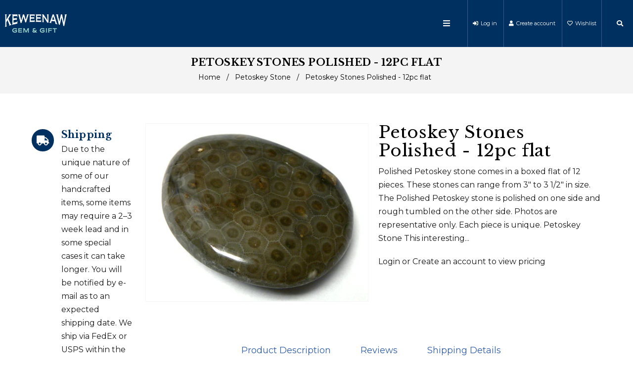

--- FILE ---
content_type: text/html; charset=utf-8
request_url: https://wholesale.copperconnection.com/collections/petoskey-stone/products/polished-petoskey-stones-12pc-flat
body_size: 22297
content:
<!doctype html>
<!--[if lt IE 7]><html class="no-js lt-ie9 lt-ie8 lt-ie7" lang="en"> <![endif]-->
<!--[if IE 7]><html class="no-js lt-ie9 lt-ie8" lang="en"> <![endif]-->
<!--[if IE 8]><html class="no-js lt-ie9" lang="en"> <![endif]-->
<!--[if IE 9 ]><html class="ie9 no-js"> <![endif]-->
<!--[if (gt IE 9)|!(IE)]><!--> <html class="no-js"> <!--<![endif]-->
<head>

  <!-- Basic page needs ================================================== -->
  <meta charset="utf-8">
  <!--[if IE]><meta http-equiv='X-UA-Compatible' content='IE=edge,chrome=1'><![endif]-->

  
  <link rel="shortcut icon" href="//wholesale.copperconnection.com/cdn/shop/t/2/assets/favicon.png?v=73826856789709188861573575706" type="image/png" />
  

  <!-- Title and description ================================================== -->
  <title>
    Petoskey Stones Polished - 12pc flat &ndash; Keweenaw Gem &amp; Gift - WS
  </title>
  
  <meta name="description" content="Polished Petoskey stone comes in a boxed flat of 12 pieces. These stones can range from 3&quot; to 3 1/2&quot; in size. The Polished Petoskey stone is polished on one side and rough tumbled on the other side. Photos are representative only. Each piece is unique. Petoskey Stone This interesting stone is a variety of Calcite. It w">
  
  <!-- Social meta ================================================== -->
  

  <meta property="og:type" content="product">
  <meta property="og:title" content="Petoskey Stones Polished - 12pc flat">
  <meta property="og:url" content="https://wholesale.copperconnection.com/products/polished-petoskey-stones-12pc-flat">
  
  <meta property="og:image" content="http://wholesale.copperconnection.com/cdn/shop/products/ps-p12_grande.jpg?v=1573668114">
  <meta property="og:image:secure_url" content="https://wholesale.copperconnection.com/cdn/shop/products/ps-p12_grande.jpg?v=1573668114">
  
  <meta property="og:price:amount" content="19.00">
  <meta property="og:price:currency" content="USD">


  <meta property="og:description" content="Polished Petoskey stone comes in a boxed flat of 12 pieces. These stones can range from 3&quot; to 3 1/2&quot; in size. The Polished Petoskey stone is polished on one side and rough tumbled on the other side. Photos are representative only. Each piece is unique. Petoskey Stone This interesting stone is a variety of Calcite. It w">

<meta property="og:site_name" content="Keweenaw Gem &amp; Gift - WS">



<meta name="twitter:card" content="summary">




  <meta name="twitter:title" content="Petoskey Stones Polished - 12pc flat">
  <meta name="twitter:description" content="Polished Petoskey stone comes in a boxed flat of 12 pieces. These stones can range from 3&quot; to 3 1/2&quot; in size. The Polished Petoskey stone is polished on one side and rough tumbled on the other side. Photos are representative only. Each piece is unique. Petoskey Stone This interesting">
  <meta name="twitter:image" content="https://wholesale.copperconnection.com/cdn/shop/products/ps-p12_medium.jpg?v=1573668114">
  <meta name="twitter:image:width" content="240">
  <meta name="twitter:image:height" content="240">


  <!-- Helpers ================================================== -->
  <link rel="canonical" href="https://wholesale.copperconnection.com/products/polished-petoskey-stones-12pc-flat">
  <meta name="viewport" content="width=device-width,initial-scale=1">
  <meta name="theme-color" content="#17315a">

  <!-- CSS ================================================== -->
  <link href="//wholesale.copperconnection.com/cdn/shop/t/2/assets/frame.scss.css?v=171488046454708802351768699795" rel="stylesheet" type="text/css" media="all" />  
  <link href="//wholesale.copperconnection.com/cdn/shop/t/2/assets/style.css?v=175370380363370049491725373854" rel="stylesheet" type="text/css" media="all" />  
  <link href="//wholesale.copperconnection.com/cdn/shop/t/2/assets/slick-theme.css?v=51119382628124222171768699795" rel="stylesheet" type="text/css" media="all" />
  <link href="//wholesale.copperconnection.com/cdn/shop/t/2/assets/slick.scss.css?v=68180732296595076131768699795" rel="stylesheet" type="text/css" media="all" />
  <link href="//wholesale.copperconnection.com/cdn/shop/t/2/assets/slick-slider.css?v=129845681646193295551573575734" rel="stylesheet" type="text/css" media="all" />
  <link href="//wholesale.copperconnection.com/cdn/shop/t/2/assets/animate.css?v=170469424254788653381573575690" rel="stylesheet" type="text/css" media="all" />
  
  <link href="//wholesale.copperconnection.com/cdn/shop/t/2/assets/font-all.min.css?v=157224573197066317891573575707" rel="stylesheet" type="text/css" media="all" />

  
  <link rel="stylesheet" type="text/css" href="//fonts.googleapis.com/css?family=Montserrat:300,300italic,400,600,400italic,600italic,700,700italic,800,800italic">
  
  
  <link rel="stylesheet" type="text/css" href="//fonts.googleapis.com/css?family=Libre+Baskerville:300,300italic,400,600,400italic,600italic,700,700italic,800,800italic">
  
  


  <!-- Header hook for plugins ================================================== -->
  <script>window.performance && window.performance.mark && window.performance.mark('shopify.content_for_header.start');</script><meta id="shopify-digital-wallet" name="shopify-digital-wallet" content="/25277661246/digital_wallets/dialog">
<link rel="alternate" type="application/json+oembed" href="https://wholesale.copperconnection.com/products/polished-petoskey-stones-12pc-flat.oembed">
<script async="async" src="/checkouts/internal/preloads.js?locale=en-US"></script>
<script id="shopify-features" type="application/json">{"accessToken":"b0f32da9a0406edc93df66dc57ef34aa","betas":["rich-media-storefront-analytics"],"domain":"wholesale.copperconnection.com","predictiveSearch":true,"shopId":25277661246,"locale":"en"}</script>
<script>var Shopify = Shopify || {};
Shopify.shop = "keweenaw-gem-gift-wholesale.myshopify.com";
Shopify.locale = "en";
Shopify.currency = {"active":"USD","rate":"1.0"};
Shopify.country = "US";
Shopify.theme = {"name":"Outdoor","id":79375532094,"schema_name":null,"schema_version":null,"theme_store_id":null,"role":"main"};
Shopify.theme.handle = "null";
Shopify.theme.style = {"id":null,"handle":null};
Shopify.cdnHost = "wholesale.copperconnection.com/cdn";
Shopify.routes = Shopify.routes || {};
Shopify.routes.root = "/";</script>
<script type="module">!function(o){(o.Shopify=o.Shopify||{}).modules=!0}(window);</script>
<script>!function(o){function n(){var o=[];function n(){o.push(Array.prototype.slice.apply(arguments))}return n.q=o,n}var t=o.Shopify=o.Shopify||{};t.loadFeatures=n(),t.autoloadFeatures=n()}(window);</script>
<script id="shop-js-analytics" type="application/json">{"pageType":"product"}</script>
<script defer="defer" async type="module" src="//wholesale.copperconnection.com/cdn/shopifycloud/shop-js/modules/v2/client.init-shop-cart-sync_BN7fPSNr.en.esm.js"></script>
<script defer="defer" async type="module" src="//wholesale.copperconnection.com/cdn/shopifycloud/shop-js/modules/v2/chunk.common_Cbph3Kss.esm.js"></script>
<script defer="defer" async type="module" src="//wholesale.copperconnection.com/cdn/shopifycloud/shop-js/modules/v2/chunk.modal_DKumMAJ1.esm.js"></script>
<script type="module">
  await import("//wholesale.copperconnection.com/cdn/shopifycloud/shop-js/modules/v2/client.init-shop-cart-sync_BN7fPSNr.en.esm.js");
await import("//wholesale.copperconnection.com/cdn/shopifycloud/shop-js/modules/v2/chunk.common_Cbph3Kss.esm.js");
await import("//wholesale.copperconnection.com/cdn/shopifycloud/shop-js/modules/v2/chunk.modal_DKumMAJ1.esm.js");

  window.Shopify.SignInWithShop?.initShopCartSync?.({"fedCMEnabled":true,"windoidEnabled":true});

</script>
<script id="__st">var __st={"a":25277661246,"offset":-18000,"reqid":"b03ffbd3-c0b2-490d-8ae6-c5f125dfcaa6-1769779819","pageurl":"wholesale.copperconnection.com\/collections\/petoskey-stone\/products\/polished-petoskey-stones-12pc-flat","u":"63d5cf40bc8b","p":"product","rtyp":"product","rid":4348391063614};</script>
<script>window.ShopifyPaypalV4VisibilityTracking = true;</script>
<script id="captcha-bootstrap">!function(){'use strict';const t='contact',e='account',n='new_comment',o=[[t,t],['blogs',n],['comments',n],[t,'customer']],c=[[e,'customer_login'],[e,'guest_login'],[e,'recover_customer_password'],[e,'create_customer']],r=t=>t.map((([t,e])=>`form[action*='/${t}']:not([data-nocaptcha='true']) input[name='form_type'][value='${e}']`)).join(','),a=t=>()=>t?[...document.querySelectorAll(t)].map((t=>t.form)):[];function s(){const t=[...o],e=r(t);return a(e)}const i='password',u='form_key',d=['recaptcha-v3-token','g-recaptcha-response','h-captcha-response',i],f=()=>{try{return window.sessionStorage}catch{return}},m='__shopify_v',_=t=>t.elements[u];function p(t,e,n=!1){try{const o=window.sessionStorage,c=JSON.parse(o.getItem(e)),{data:r}=function(t){const{data:e,action:n}=t;return t[m]||n?{data:e,action:n}:{data:t,action:n}}(c);for(const[e,n]of Object.entries(r))t.elements[e]&&(t.elements[e].value=n);n&&o.removeItem(e)}catch(o){console.error('form repopulation failed',{error:o})}}const l='form_type',E='cptcha';function T(t){t.dataset[E]=!0}const w=window,h=w.document,L='Shopify',v='ce_forms',y='captcha';let A=!1;((t,e)=>{const n=(g='f06e6c50-85a8-45c8-87d0-21a2b65856fe',I='https://cdn.shopify.com/shopifycloud/storefront-forms-hcaptcha/ce_storefront_forms_captcha_hcaptcha.v1.5.2.iife.js',D={infoText:'Protected by hCaptcha',privacyText:'Privacy',termsText:'Terms'},(t,e,n)=>{const o=w[L][v],c=o.bindForm;if(c)return c(t,g,e,D).then(n);var r;o.q.push([[t,g,e,D],n]),r=I,A||(h.body.append(Object.assign(h.createElement('script'),{id:'captcha-provider',async:!0,src:r})),A=!0)});var g,I,D;w[L]=w[L]||{},w[L][v]=w[L][v]||{},w[L][v].q=[],w[L][y]=w[L][y]||{},w[L][y].protect=function(t,e){n(t,void 0,e),T(t)},Object.freeze(w[L][y]),function(t,e,n,w,h,L){const[v,y,A,g]=function(t,e,n){const i=e?o:[],u=t?c:[],d=[...i,...u],f=r(d),m=r(i),_=r(d.filter((([t,e])=>n.includes(e))));return[a(f),a(m),a(_),s()]}(w,h,L),I=t=>{const e=t.target;return e instanceof HTMLFormElement?e:e&&e.form},D=t=>v().includes(t);t.addEventListener('submit',(t=>{const e=I(t);if(!e)return;const n=D(e)&&!e.dataset.hcaptchaBound&&!e.dataset.recaptchaBound,o=_(e),c=g().includes(e)&&(!o||!o.value);(n||c)&&t.preventDefault(),c&&!n&&(function(t){try{if(!f())return;!function(t){const e=f();if(!e)return;const n=_(t);if(!n)return;const o=n.value;o&&e.removeItem(o)}(t);const e=Array.from(Array(32),(()=>Math.random().toString(36)[2])).join('');!function(t,e){_(t)||t.append(Object.assign(document.createElement('input'),{type:'hidden',name:u})),t.elements[u].value=e}(t,e),function(t,e){const n=f();if(!n)return;const o=[...t.querySelectorAll(`input[type='${i}']`)].map((({name:t})=>t)),c=[...d,...o],r={};for(const[a,s]of new FormData(t).entries())c.includes(a)||(r[a]=s);n.setItem(e,JSON.stringify({[m]:1,action:t.action,data:r}))}(t,e)}catch(e){console.error('failed to persist form',e)}}(e),e.submit())}));const S=(t,e)=>{t&&!t.dataset[E]&&(n(t,e.some((e=>e===t))),T(t))};for(const o of['focusin','change'])t.addEventListener(o,(t=>{const e=I(t);D(e)&&S(e,y())}));const B=e.get('form_key'),M=e.get(l),P=B&&M;t.addEventListener('DOMContentLoaded',(()=>{const t=y();if(P)for(const e of t)e.elements[l].value===M&&p(e,B);[...new Set([...A(),...v().filter((t=>'true'===t.dataset.shopifyCaptcha))])].forEach((e=>S(e,t)))}))}(h,new URLSearchParams(w.location.search),n,t,e,['guest_login'])})(!0,!0)}();</script>
<script integrity="sha256-4kQ18oKyAcykRKYeNunJcIwy7WH5gtpwJnB7kiuLZ1E=" data-source-attribution="shopify.loadfeatures" defer="defer" src="//wholesale.copperconnection.com/cdn/shopifycloud/storefront/assets/storefront/load_feature-a0a9edcb.js" crossorigin="anonymous"></script>
<script data-source-attribution="shopify.dynamic_checkout.dynamic.init">var Shopify=Shopify||{};Shopify.PaymentButton=Shopify.PaymentButton||{isStorefrontPortableWallets:!0,init:function(){window.Shopify.PaymentButton.init=function(){};var t=document.createElement("script");t.src="https://wholesale.copperconnection.com/cdn/shopifycloud/portable-wallets/latest/portable-wallets.en.js",t.type="module",document.head.appendChild(t)}};
</script>
<script data-source-attribution="shopify.dynamic_checkout.buyer_consent">
  function portableWalletsHideBuyerConsent(e){var t=document.getElementById("shopify-buyer-consent"),n=document.getElementById("shopify-subscription-policy-button");t&&n&&(t.classList.add("hidden"),t.setAttribute("aria-hidden","true"),n.removeEventListener("click",e))}function portableWalletsShowBuyerConsent(e){var t=document.getElementById("shopify-buyer-consent"),n=document.getElementById("shopify-subscription-policy-button");t&&n&&(t.classList.remove("hidden"),t.removeAttribute("aria-hidden"),n.addEventListener("click",e))}window.Shopify?.PaymentButton&&(window.Shopify.PaymentButton.hideBuyerConsent=portableWalletsHideBuyerConsent,window.Shopify.PaymentButton.showBuyerConsent=portableWalletsShowBuyerConsent);
</script>
<script data-source-attribution="shopify.dynamic_checkout.cart.bootstrap">document.addEventListener("DOMContentLoaded",(function(){function t(){return document.querySelector("shopify-accelerated-checkout-cart, shopify-accelerated-checkout")}if(t())Shopify.PaymentButton.init();else{new MutationObserver((function(e,n){t()&&(Shopify.PaymentButton.init(),n.disconnect())})).observe(document.body,{childList:!0,subtree:!0})}}));
</script>
<script id="sections-script" data-sections="sidebar-category" defer="defer" src="//wholesale.copperconnection.com/cdn/shop/t/2/compiled_assets/scripts.js?v=581"></script>
<script>window.performance && window.performance.mark && window.performance.mark('shopify.content_for_header.end');</script>
  

<!--[if lt IE 9]>
<script src="//cdnjs.cloudflare.com/ajax/libs/html5shiv/3.7.2/html5shiv.min.js" type="text/javascript"></script>
<script src="//wholesale.copperconnection.com/cdn/shop/t/2/assets/respond.min.js?v=52248677837542619231573575732" type="text/javascript"></script>
<link href="//wholesale.copperconnection.com/cdn/shop/t/2/assets/respond-proxy.html" id="respond-proxy" rel="respond-proxy" />
<link href="//wholesale.copperconnection.com/search?q=4d371c08f2ba332785cf2420d725cb05" id="respond-redirect" rel="respond-redirect" />
<script src="//wholesale.copperconnection.com/search?q=4d371c08f2ba332785cf2420d725cb05" type="text/javascript"></script>
<![endif]-->

  
  <script src="//wholesale.copperconnection.com/cdn/shop/t/2/assets/header.js?v=17361201992366897231573575771" type="text/javascript"></script> 

  

  
  <script type="text/javascript" src="https://ws.sharethis.com/button/buttons.js"></script>
  <script type="text/javascript">stLight.options({publisher: "4a467312-eb52-4e56-a80a-d5930e0afac4", doNotHash: false, doNotCopy: false, hashAddressBar: false});</script>
  
    

  <script>
    window.use_sticky = true;
    window.ajax_cart = true;
    window.money_format = "${{amount}} USD";
    window.shop_currency = "USD";
    window.show_multiple_currencies = true;
    window.enable_sidebar_multiple_choice = true;
    window.loading_url = "//wholesale.copperconnection.com/cdn/shop/t/2/assets/loading.gif?v=50837312686733260831573575723";     
    window.dropdowncart_type = "hover";
    window.file_url = "//wholesale.copperconnection.com/cdn/shop/files/?v=581";
    window.asset_url = "";
    window.items="Items";
    window.many_in_stock="Many In Stock";
    window.out_of_stock=" Out of stock";
    window.in_stock=" In Stock";
    window.unavailable="Unavailable";
    window.product_name="Product Name";
    window.product_image="Product Image";
    window.product_desc="Product Description";
    window.available_stock="Available In stock";
    window.unavailable_stock="Unavailable In stock";
    window.compare_note="Product Added over 8 product !. Do you want to compare 8 added product ?";
    window.added_to_cmp="Added to compare";
    window.add_to_cmp="Add to compare";
    window.select_options="Select options";
    window.add_to_cart="Add to Cart";
    window.confirm_box="Yes,I want view it!";
    window.cancelButtonText="Continue";
    window.remove="Remove";
    window.use_color_swatch = true;

    var  compare_list = []; 
  </script>  
<link href="https://monorail-edge.shopifysvc.com" rel="dns-prefetch">
<script>(function(){if ("sendBeacon" in navigator && "performance" in window) {try {var session_token_from_headers = performance.getEntriesByType('navigation')[0].serverTiming.find(x => x.name == '_s').description;} catch {var session_token_from_headers = undefined;}var session_cookie_matches = document.cookie.match(/_shopify_s=([^;]*)/);var session_token_from_cookie = session_cookie_matches && session_cookie_matches.length === 2 ? session_cookie_matches[1] : "";var session_token = session_token_from_headers || session_token_from_cookie || "";function handle_abandonment_event(e) {var entries = performance.getEntries().filter(function(entry) {return /monorail-edge.shopifysvc.com/.test(entry.name);});if (!window.abandonment_tracked && entries.length === 0) {window.abandonment_tracked = true;var currentMs = Date.now();var navigation_start = performance.timing.navigationStart;var payload = {shop_id: 25277661246,url: window.location.href,navigation_start,duration: currentMs - navigation_start,session_token,page_type: "product"};window.navigator.sendBeacon("https://monorail-edge.shopifysvc.com/v1/produce", JSON.stringify({schema_id: "online_store_buyer_site_abandonment/1.1",payload: payload,metadata: {event_created_at_ms: currentMs,event_sent_at_ms: currentMs}}));}}window.addEventListener('pagehide', handle_abandonment_event);}}());</script>
<script id="web-pixels-manager-setup">(function e(e,d,r,n,o){if(void 0===o&&(o={}),!Boolean(null===(a=null===(i=window.Shopify)||void 0===i?void 0:i.analytics)||void 0===a?void 0:a.replayQueue)){var i,a;window.Shopify=window.Shopify||{};var t=window.Shopify;t.analytics=t.analytics||{};var s=t.analytics;s.replayQueue=[],s.publish=function(e,d,r){return s.replayQueue.push([e,d,r]),!0};try{self.performance.mark("wpm:start")}catch(e){}var l=function(){var e={modern:/Edge?\/(1{2}[4-9]|1[2-9]\d|[2-9]\d{2}|\d{4,})\.\d+(\.\d+|)|Firefox\/(1{2}[4-9]|1[2-9]\d|[2-9]\d{2}|\d{4,})\.\d+(\.\d+|)|Chrom(ium|e)\/(9{2}|\d{3,})\.\d+(\.\d+|)|(Maci|X1{2}).+ Version\/(15\.\d+|(1[6-9]|[2-9]\d|\d{3,})\.\d+)([,.]\d+|)( \(\w+\)|)( Mobile\/\w+|) Safari\/|Chrome.+OPR\/(9{2}|\d{3,})\.\d+\.\d+|(CPU[ +]OS|iPhone[ +]OS|CPU[ +]iPhone|CPU IPhone OS|CPU iPad OS)[ +]+(15[._]\d+|(1[6-9]|[2-9]\d|\d{3,})[._]\d+)([._]\d+|)|Android:?[ /-](13[3-9]|1[4-9]\d|[2-9]\d{2}|\d{4,})(\.\d+|)(\.\d+|)|Android.+Firefox\/(13[5-9]|1[4-9]\d|[2-9]\d{2}|\d{4,})\.\d+(\.\d+|)|Android.+Chrom(ium|e)\/(13[3-9]|1[4-9]\d|[2-9]\d{2}|\d{4,})\.\d+(\.\d+|)|SamsungBrowser\/([2-9]\d|\d{3,})\.\d+/,legacy:/Edge?\/(1[6-9]|[2-9]\d|\d{3,})\.\d+(\.\d+|)|Firefox\/(5[4-9]|[6-9]\d|\d{3,})\.\d+(\.\d+|)|Chrom(ium|e)\/(5[1-9]|[6-9]\d|\d{3,})\.\d+(\.\d+|)([\d.]+$|.*Safari\/(?![\d.]+ Edge\/[\d.]+$))|(Maci|X1{2}).+ Version\/(10\.\d+|(1[1-9]|[2-9]\d|\d{3,})\.\d+)([,.]\d+|)( \(\w+\)|)( Mobile\/\w+|) Safari\/|Chrome.+OPR\/(3[89]|[4-9]\d|\d{3,})\.\d+\.\d+|(CPU[ +]OS|iPhone[ +]OS|CPU[ +]iPhone|CPU IPhone OS|CPU iPad OS)[ +]+(10[._]\d+|(1[1-9]|[2-9]\d|\d{3,})[._]\d+)([._]\d+|)|Android:?[ /-](13[3-9]|1[4-9]\d|[2-9]\d{2}|\d{4,})(\.\d+|)(\.\d+|)|Mobile Safari.+OPR\/([89]\d|\d{3,})\.\d+\.\d+|Android.+Firefox\/(13[5-9]|1[4-9]\d|[2-9]\d{2}|\d{4,})\.\d+(\.\d+|)|Android.+Chrom(ium|e)\/(13[3-9]|1[4-9]\d|[2-9]\d{2}|\d{4,})\.\d+(\.\d+|)|Android.+(UC? ?Browser|UCWEB|U3)[ /]?(15\.([5-9]|\d{2,})|(1[6-9]|[2-9]\d|\d{3,})\.\d+)\.\d+|SamsungBrowser\/(5\.\d+|([6-9]|\d{2,})\.\d+)|Android.+MQ{2}Browser\/(14(\.(9|\d{2,})|)|(1[5-9]|[2-9]\d|\d{3,})(\.\d+|))(\.\d+|)|K[Aa][Ii]OS\/(3\.\d+|([4-9]|\d{2,})\.\d+)(\.\d+|)/},d=e.modern,r=e.legacy,n=navigator.userAgent;return n.match(d)?"modern":n.match(r)?"legacy":"unknown"}(),u="modern"===l?"modern":"legacy",c=(null!=n?n:{modern:"",legacy:""})[u],f=function(e){return[e.baseUrl,"/wpm","/b",e.hashVersion,"modern"===e.buildTarget?"m":"l",".js"].join("")}({baseUrl:d,hashVersion:r,buildTarget:u}),m=function(e){var d=e.version,r=e.bundleTarget,n=e.surface,o=e.pageUrl,i=e.monorailEndpoint;return{emit:function(e){var a=e.status,t=e.errorMsg,s=(new Date).getTime(),l=JSON.stringify({metadata:{event_sent_at_ms:s},events:[{schema_id:"web_pixels_manager_load/3.1",payload:{version:d,bundle_target:r,page_url:o,status:a,surface:n,error_msg:t},metadata:{event_created_at_ms:s}}]});if(!i)return console&&console.warn&&console.warn("[Web Pixels Manager] No Monorail endpoint provided, skipping logging."),!1;try{return self.navigator.sendBeacon.bind(self.navigator)(i,l)}catch(e){}var u=new XMLHttpRequest;try{return u.open("POST",i,!0),u.setRequestHeader("Content-Type","text/plain"),u.send(l),!0}catch(e){return console&&console.warn&&console.warn("[Web Pixels Manager] Got an unhandled error while logging to Monorail."),!1}}}}({version:r,bundleTarget:l,surface:e.surface,pageUrl:self.location.href,monorailEndpoint:e.monorailEndpoint});try{o.browserTarget=l,function(e){var d=e.src,r=e.async,n=void 0===r||r,o=e.onload,i=e.onerror,a=e.sri,t=e.scriptDataAttributes,s=void 0===t?{}:t,l=document.createElement("script"),u=document.querySelector("head"),c=document.querySelector("body");if(l.async=n,l.src=d,a&&(l.integrity=a,l.crossOrigin="anonymous"),s)for(var f in s)if(Object.prototype.hasOwnProperty.call(s,f))try{l.dataset[f]=s[f]}catch(e){}if(o&&l.addEventListener("load",o),i&&l.addEventListener("error",i),u)u.appendChild(l);else{if(!c)throw new Error("Did not find a head or body element to append the script");c.appendChild(l)}}({src:f,async:!0,onload:function(){if(!function(){var e,d;return Boolean(null===(d=null===(e=window.Shopify)||void 0===e?void 0:e.analytics)||void 0===d?void 0:d.initialized)}()){var d=window.webPixelsManager.init(e)||void 0;if(d){var r=window.Shopify.analytics;r.replayQueue.forEach((function(e){var r=e[0],n=e[1],o=e[2];d.publishCustomEvent(r,n,o)})),r.replayQueue=[],r.publish=d.publishCustomEvent,r.visitor=d.visitor,r.initialized=!0}}},onerror:function(){return m.emit({status:"failed",errorMsg:"".concat(f," has failed to load")})},sri:function(e){var d=/^sha384-[A-Za-z0-9+/=]+$/;return"string"==typeof e&&d.test(e)}(c)?c:"",scriptDataAttributes:o}),m.emit({status:"loading"})}catch(e){m.emit({status:"failed",errorMsg:(null==e?void 0:e.message)||"Unknown error"})}}})({shopId: 25277661246,storefrontBaseUrl: "https://wholesale.copperconnection.com",extensionsBaseUrl: "https://extensions.shopifycdn.com/cdn/shopifycloud/web-pixels-manager",monorailEndpoint: "https://monorail-edge.shopifysvc.com/unstable/produce_batch",surface: "storefront-renderer",enabledBetaFlags: ["2dca8a86"],webPixelsConfigList: [{"id":"shopify-app-pixel","configuration":"{}","eventPayloadVersion":"v1","runtimeContext":"STRICT","scriptVersion":"0450","apiClientId":"shopify-pixel","type":"APP","privacyPurposes":["ANALYTICS","MARKETING"]},{"id":"shopify-custom-pixel","eventPayloadVersion":"v1","runtimeContext":"LAX","scriptVersion":"0450","apiClientId":"shopify-pixel","type":"CUSTOM","privacyPurposes":["ANALYTICS","MARKETING"]}],isMerchantRequest: false,initData: {"shop":{"name":"Keweenaw Gem \u0026 Gift - WS","paymentSettings":{"currencyCode":"USD"},"myshopifyDomain":"keweenaw-gem-gift-wholesale.myshopify.com","countryCode":"US","storefrontUrl":"https:\/\/wholesale.copperconnection.com"},"customer":null,"cart":null,"checkout":null,"productVariants":[{"price":{"amount":252.0,"currencyCode":"USD"},"product":{"title":"Petoskey Stones Polished - 12pc flat","vendor":"KGG- Lake Linden","id":"4348391063614","untranslatedTitle":"Petoskey Stones Polished - 12pc flat","url":"\/products\/polished-petoskey-stones-12pc-flat","type":"Petoskey Stone"},"id":"47370176069844","image":{"src":"\/\/wholesale.copperconnection.com\/cdn\/shop\/products\/ps-p12.jpg?v=1573668114"},"sku":"PS-P12-FLAT","title":"Flat","untranslatedTitle":"Flat"},{"price":{"amount":19.0,"currencyCode":"USD"},"product":{"title":"Petoskey Stones Polished - 12pc flat","vendor":"KGG- Lake Linden","id":"4348391063614","untranslatedTitle":"Petoskey Stones Polished - 12pc flat","url":"\/products\/polished-petoskey-stones-12pc-flat","type":"Petoskey Stone"},"id":"47418363904212","image":{"src":"\/\/wholesale.copperconnection.com\/cdn\/shop\/products\/ps-p12.jpg?v=1573668114"},"sku":"PS-P12-IND","title":"Individual","untranslatedTitle":"Individual"}],"purchasingCompany":null},},"https://wholesale.copperconnection.com/cdn","1d2a099fw23dfb22ep557258f5m7a2edbae",{"modern":"","legacy":""},{"shopId":"25277661246","storefrontBaseUrl":"https:\/\/wholesale.copperconnection.com","extensionBaseUrl":"https:\/\/extensions.shopifycdn.com\/cdn\/shopifycloud\/web-pixels-manager","surface":"storefront-renderer","enabledBetaFlags":"[\"2dca8a86\"]","isMerchantRequest":"false","hashVersion":"1d2a099fw23dfb22ep557258f5m7a2edbae","publish":"custom","events":"[[\"page_viewed\",{}],[\"product_viewed\",{\"productVariant\":{\"price\":{\"amount\":252.0,\"currencyCode\":\"USD\"},\"product\":{\"title\":\"Petoskey Stones Polished - 12pc flat\",\"vendor\":\"KGG- Lake Linden\",\"id\":\"4348391063614\",\"untranslatedTitle\":\"Petoskey Stones Polished - 12pc flat\",\"url\":\"\/products\/polished-petoskey-stones-12pc-flat\",\"type\":\"Petoskey Stone\"},\"id\":\"47370176069844\",\"image\":{\"src\":\"\/\/wholesale.copperconnection.com\/cdn\/shop\/products\/ps-p12.jpg?v=1573668114\"},\"sku\":\"PS-P12-FLAT\",\"title\":\"Flat\",\"untranslatedTitle\":\"Flat\"}}]]"});</script><script>
  window.ShopifyAnalytics = window.ShopifyAnalytics || {};
  window.ShopifyAnalytics.meta = window.ShopifyAnalytics.meta || {};
  window.ShopifyAnalytics.meta.currency = 'USD';
  var meta = {"product":{"id":4348391063614,"gid":"gid:\/\/shopify\/Product\/4348391063614","vendor":"KGG- Lake Linden","type":"Petoskey Stone","handle":"polished-petoskey-stones-12pc-flat","variants":[{"id":47370176069844,"price":25200,"name":"Petoskey Stones Polished - 12pc flat - Flat","public_title":"Flat","sku":"PS-P12-FLAT"},{"id":47418363904212,"price":1900,"name":"Petoskey Stones Polished - 12pc flat - Individual","public_title":"Individual","sku":"PS-P12-IND"}],"remote":false},"page":{"pageType":"product","resourceType":"product","resourceId":4348391063614,"requestId":"b03ffbd3-c0b2-490d-8ae6-c5f125dfcaa6-1769779819"}};
  for (var attr in meta) {
    window.ShopifyAnalytics.meta[attr] = meta[attr];
  }
</script>
<script class="analytics">
  (function () {
    var customDocumentWrite = function(content) {
      var jquery = null;

      if (window.jQuery) {
        jquery = window.jQuery;
      } else if (window.Checkout && window.Checkout.$) {
        jquery = window.Checkout.$;
      }

      if (jquery) {
        jquery('body').append(content);
      }
    };

    var hasLoggedConversion = function(token) {
      if (token) {
        return document.cookie.indexOf('loggedConversion=' + token) !== -1;
      }
      return false;
    }

    var setCookieIfConversion = function(token) {
      if (token) {
        var twoMonthsFromNow = new Date(Date.now());
        twoMonthsFromNow.setMonth(twoMonthsFromNow.getMonth() + 2);

        document.cookie = 'loggedConversion=' + token + '; expires=' + twoMonthsFromNow;
      }
    }

    var trekkie = window.ShopifyAnalytics.lib = window.trekkie = window.trekkie || [];
    if (trekkie.integrations) {
      return;
    }
    trekkie.methods = [
      'identify',
      'page',
      'ready',
      'track',
      'trackForm',
      'trackLink'
    ];
    trekkie.factory = function(method) {
      return function() {
        var args = Array.prototype.slice.call(arguments);
        args.unshift(method);
        trekkie.push(args);
        return trekkie;
      };
    };
    for (var i = 0; i < trekkie.methods.length; i++) {
      var key = trekkie.methods[i];
      trekkie[key] = trekkie.factory(key);
    }
    trekkie.load = function(config) {
      trekkie.config = config || {};
      trekkie.config.initialDocumentCookie = document.cookie;
      var first = document.getElementsByTagName('script')[0];
      var script = document.createElement('script');
      script.type = 'text/javascript';
      script.onerror = function(e) {
        var scriptFallback = document.createElement('script');
        scriptFallback.type = 'text/javascript';
        scriptFallback.onerror = function(error) {
                var Monorail = {
      produce: function produce(monorailDomain, schemaId, payload) {
        var currentMs = new Date().getTime();
        var event = {
          schema_id: schemaId,
          payload: payload,
          metadata: {
            event_created_at_ms: currentMs,
            event_sent_at_ms: currentMs
          }
        };
        return Monorail.sendRequest("https://" + monorailDomain + "/v1/produce", JSON.stringify(event));
      },
      sendRequest: function sendRequest(endpointUrl, payload) {
        // Try the sendBeacon API
        if (window && window.navigator && typeof window.navigator.sendBeacon === 'function' && typeof window.Blob === 'function' && !Monorail.isIos12()) {
          var blobData = new window.Blob([payload], {
            type: 'text/plain'
          });

          if (window.navigator.sendBeacon(endpointUrl, blobData)) {
            return true;
          } // sendBeacon was not successful

        } // XHR beacon

        var xhr = new XMLHttpRequest();

        try {
          xhr.open('POST', endpointUrl);
          xhr.setRequestHeader('Content-Type', 'text/plain');
          xhr.send(payload);
        } catch (e) {
          console.log(e);
        }

        return false;
      },
      isIos12: function isIos12() {
        return window.navigator.userAgent.lastIndexOf('iPhone; CPU iPhone OS 12_') !== -1 || window.navigator.userAgent.lastIndexOf('iPad; CPU OS 12_') !== -1;
      }
    };
    Monorail.produce('monorail-edge.shopifysvc.com',
      'trekkie_storefront_load_errors/1.1',
      {shop_id: 25277661246,
      theme_id: 79375532094,
      app_name: "storefront",
      context_url: window.location.href,
      source_url: "//wholesale.copperconnection.com/cdn/s/trekkie.storefront.c59ea00e0474b293ae6629561379568a2d7c4bba.min.js"});

        };
        scriptFallback.async = true;
        scriptFallback.src = '//wholesale.copperconnection.com/cdn/s/trekkie.storefront.c59ea00e0474b293ae6629561379568a2d7c4bba.min.js';
        first.parentNode.insertBefore(scriptFallback, first);
      };
      script.async = true;
      script.src = '//wholesale.copperconnection.com/cdn/s/trekkie.storefront.c59ea00e0474b293ae6629561379568a2d7c4bba.min.js';
      first.parentNode.insertBefore(script, first);
    };
    trekkie.load(
      {"Trekkie":{"appName":"storefront","development":false,"defaultAttributes":{"shopId":25277661246,"isMerchantRequest":null,"themeId":79375532094,"themeCityHash":"5090056673935748064","contentLanguage":"en","currency":"USD","eventMetadataId":"309d61cd-938a-4e75-84d7-fd1c3b9e099e"},"isServerSideCookieWritingEnabled":true,"monorailRegion":"shop_domain","enabledBetaFlags":["65f19447","b5387b81"]},"Session Attribution":{},"S2S":{"facebookCapiEnabled":false,"source":"trekkie-storefront-renderer","apiClientId":580111}}
    );

    var loaded = false;
    trekkie.ready(function() {
      if (loaded) return;
      loaded = true;

      window.ShopifyAnalytics.lib = window.trekkie;

      var originalDocumentWrite = document.write;
      document.write = customDocumentWrite;
      try { window.ShopifyAnalytics.merchantGoogleAnalytics.call(this); } catch(error) {};
      document.write = originalDocumentWrite;

      window.ShopifyAnalytics.lib.page(null,{"pageType":"product","resourceType":"product","resourceId":4348391063614,"requestId":"b03ffbd3-c0b2-490d-8ae6-c5f125dfcaa6-1769779819","shopifyEmitted":true});

      var match = window.location.pathname.match(/checkouts\/(.+)\/(thank_you|post_purchase)/)
      var token = match? match[1]: undefined;
      if (!hasLoggedConversion(token)) {
        setCookieIfConversion(token);
        window.ShopifyAnalytics.lib.track("Viewed Product",{"currency":"USD","variantId":47370176069844,"productId":4348391063614,"productGid":"gid:\/\/shopify\/Product\/4348391063614","name":"Petoskey Stones Polished - 12pc flat - Flat","price":"252.00","sku":"PS-P12-FLAT","brand":"KGG- Lake Linden","variant":"Flat","category":"Petoskey Stone","nonInteraction":true,"remote":false},undefined,undefined,{"shopifyEmitted":true});
      window.ShopifyAnalytics.lib.track("monorail:\/\/trekkie_storefront_viewed_product\/1.1",{"currency":"USD","variantId":47370176069844,"productId":4348391063614,"productGid":"gid:\/\/shopify\/Product\/4348391063614","name":"Petoskey Stones Polished - 12pc flat - Flat","price":"252.00","sku":"PS-P12-FLAT","brand":"KGG- Lake Linden","variant":"Flat","category":"Petoskey Stone","nonInteraction":true,"remote":false,"referer":"https:\/\/wholesale.copperconnection.com\/collections\/petoskey-stone\/products\/polished-petoskey-stones-12pc-flat"});
      }
    });


        var eventsListenerScript = document.createElement('script');
        eventsListenerScript.async = true;
        eventsListenerScript.src = "//wholesale.copperconnection.com/cdn/shopifycloud/storefront/assets/shop_events_listener-3da45d37.js";
        document.getElementsByTagName('head')[0].appendChild(eventsListenerScript);

})();</script>
<script
  defer
  src="https://wholesale.copperconnection.com/cdn/shopifycloud/perf-kit/shopify-perf-kit-3.1.0.min.js"
  data-application="storefront-renderer"
  data-shop-id="25277661246"
  data-render-region="gcp-us-central1"
  data-page-type="product"
  data-theme-instance-id="79375532094"
  data-theme-name=""
  data-theme-version=""
  data-monorail-region="shop_domain"
  data-resource-timing-sampling-rate="10"
  data-shs="true"
  data-shs-beacon="true"
  data-shs-export-with-fetch="true"
  data-shs-logs-sample-rate="1"
  data-shs-beacon-endpoint="https://wholesale.copperconnection.com/api/collect"
></script>
</head>

<svg xmlns="http://www.w3.org/2000/svg" style="display:none">
  <filter id="grayscale">
    <feColorMatrix type="matrix" values="0.3333 0.3333 0.3333 0 0 0.3333 0.3333 0.3333 0 0 0.3333 0.3333 0.3333 0 0 0 0 0 1 0"/>
  </filter>
</svg>

<body id="petoskey-stones-polished-12pc-flat" class="template-product " >
  
  <div id="PageContainer"></div>   
  <div class="quick-view"></div>   
  <nav class="cbp-spmenu cbp-spmenu-vertical cbp-spmenu-left " id="cbp-spmenu-s1">
    <div class="gf-menu-device-wrapper">
      <div class="close-menu">x</div>
      <div class="gf-menu-device-container"></div>
    </div>             
  </nav>


  
  <div class="wrapper-container">	
    <div class="header-type-3">  


      <div id="shopify-section-top-bar-type-3" class="shopify-section"> 

<style>
  
  /* Top block */
    .header-type-3 .top_bar { background: #a7dad0; }
    .header-type-3 .top_bar li, .header-type-3 .top_bar span { color:#17315a;}   
    .header-type-3 .top_bar a { color:#17315a;}    
    .header-type-3 .top_bar a:hover, .header-type-3 .top_bar a:hover span { color:#ffffff;}    
    .header-type-3 .header-bar__module.cart .baskettop a.icon-cart-arrow #cartCount { background: #17315a;color:#ffffff;}
    .header-type-3 .header-bar__module.cart .baskettop a.icon-cart-arrow:hover #cartCount { background: #00305f;color:#ffffff;}
    .header-type-3 .top_bar .top_bar_right li span,.header-type-3 .tbl-list>li.currency>.dropdown-toggle { border-right:1px solid #e4e4e4; }
    .header-type-3 .top_bar ul li:last-child,.header-type-3 .top_bar .top_bar_right li:last-child span { border-right:none; }
    .header-type-3 .header-bar__module.cart .baskettop a.icon-cart-arrow #cartCount { background: #17315a;color:#ffffff;}
    .header-type-3 .header-bar__module.cart .baskettop a.icon-cart-arrow:hover #cartCount { background: #00305f;color:#ffffff;}



 /* Currency block */

    .header-type-3 a.currency_wrapper.dropdown-toggle {color: #17315a;}
    .header-type-3 .tbl-list>li.currency>.dropdown-toggle:hover  {color: #00305f;}
    .header-type-3 .tbl-list>li.currency .flag-dropdown-menu  {background: #ffffff;}
    .header-type-3 .flag-dropdown-menu li a span {color: #191919;}
    .header-type-3 .flag-dropdown-menu li a:hover span {color:;}  

    
    .header-type-3 .header_currency ul select,.header-type-3 .header_currency ul li.currency .selector-arrow::after {color:#17315a;}   
    .header-type-3 .header_currency ul select:hover {color:#00305f;}  
    .header-type-3 .header_currency ul li.currency:hover:after {border-top-color:#00305f;}
    .header-type-3 .header_currency ul li.currency:after {border-top-color:#17315a;}
    .header-type-3 .header_currency option {background:#ffffff;color:#191919;}


    /* Cart Summary block */
    .header-type-3 a.icon-cart-arrow i  {color: #17315a;}
    .header-type-3 a.icon-cart-arrow:hover i {color: #00305f;}
    .header-type-3 #slidedown-cart .actions, .header-type-3  #slidedown-cart  {background: #ffffff;}
    .header-type-3 .header-bar__module p {color: #191919;}
    .header-type-3 .header-bar__module a {color:#191919;}  
    .header-type-3 .header-bar__module a:hover {color:#00305f;} 
    .header-type-3 .header-bar__module .btn {color:#ffffff;background: #191919;} 
    .header-type-3 .header-bar__module .btn:hover {color:#00305f;background: #00305f;} 
    .header-type-3  #slidedown-cart .total .price, .header-type-3 #minicart_total,.header-type-3 #slidedown-cart ul li .cart-collateral {color:#191919;} 
    .header-type-3 #slidedown-cart li { border-bottom:1px solid ; }

   
    .header-type-3 .site-nav .widget-featured-product {border:1px solid ;}
  
  
  .header-type-3 .top_bar_left li a::after { background: #e4e4e4;}
  
</style>



</div>  

 <div id="SearchDrawer" class="search-bar drawer drawer--top search-bar-type-3">
  <div class="search-bar__table">
    <form action="/search" method="get" class="search-bar__table-cell search-bar__form" role="search">
      <input type="hidden" name="type" value="product">  
      <div class="search-bar__table">
        <div class="search-bar__table-cell search-bar__icon-cell">
          <button type="submit" class="search-bar__icon-button search-bar__submit">
            <span class="fas fa-search" aria-hidden="true"></span>
          </button>
        </div>
        <div class="search-bar__table-cell">
          <input type="hidden" name="type" value="product">  
          <input type="search" id="SearchInput" name="q" value="" placeholder="Search..." aria-label="Search..." class="search-bar__input">
        </div>
      </div>
    </form>
    <div class="search-bar__table-cell text-right">
      <button type="button" class="search-bar__icon-button search-bar__close js-drawer-close">
        <span class="fas fa-times" aria-hidden="true"></span>
      </button>
    </div>
  </div>
</div>
      <header class="site-header">
         
        <div class="header-sticky">
          <div id="header-landing" class="sticky-animate">
            <div class="wrapper">
              <div class="grid--full site-header__menubar"> 
                
  <div class="h1 site-header__logo order-header" itemscope itemtype="http://schema.org/Organization">
    
    
    <a href="/">
      <img class="normal-logo" src="//wholesale.copperconnection.com/cdn/shop/t/2/assets/logo.png?v=31132914183421890511573575724" alt="Keweenaw Gem &amp; Gift - WS" itemprop="logo">
    </a>
    
    
  </div>

   
                <div class="menubar-section order-header">

                  <div class="desktop-megamenu">     
                    <div id="shopify-section-navigation" class="shopify-section"><div class="nav-bar-mobile">
  <nav class="nav-bar" role="navigation">
    <div class="site-nav-dropdown_inner">
      
<div class="menu-tool">  
  <ul class="site-nav">
    
    
    

      
   	 
    
    <li class=" ">
      <a  href="/" class="">
        <span>         
          Home     
        </span>       
      </a> 	

      
 	    
        

      
      
      

      

    </li>
    
    
    

      
   	 
    
    <li class="  dropdown">
      <a class="menu__moblie"  href="/collections/jewelry/Jewelry" class="">
        <span>         
          Jewelry     
        </span>       
      </a> 	

      
 	    
        

      
      
      <ul class="site-nav-dropdown">
  
  <li >                    
    <a href="/collections/jewelry/Petoskey-Stone-Jewelry" class="">               
      <span>               
        Petoskey Stone Jewelry                
      </span>
      
    </a>
    <ul class="site-nav-dropdown">
      
    </ul>
  </li>
  
  <li >                    
    <a href="/collections/jewelry/Native-Copper-Jewelry" class="">               
      <span>               
        Native Copper Jewelry                
      </span>
      
    </a>
    <ul class="site-nav-dropdown">
      
    </ul>
  </li>
  
  <li >                    
    <a href="/collections/jewelry/Splash-Copper-Jewelry" class="">               
      <span>               
        Splash Copper Jewelry                
      </span>
      
    </a>
    <ul class="site-nav-dropdown">
      
    </ul>
  </li>
  
  <li >                    
    <a href="/collections/jewelry/Copper-Jewelry" class="">               
      <span>               
        Copper Jewelry                
      </span>
      
    </a>
    <ul class="site-nav-dropdown">
      
    </ul>
  </li>
  
</ul>
      
      

      

    </li>
    
    
    

      
   	 
    
    <li class="  dropdown">
      <a class="menu__moblie"  href="/collections/michigan-copper" class="">
        <span>         
          Keweenaw Specialities      
        </span>       
      </a> 	

      
 	    
        

      
      
      <ul class="site-nav-dropdown">
  
  <li >                    
    <a href="/collections/michigan-copper/Counter-Toppers" class="">               
      <span>               
        Counter Toppers                
      </span>
      
    </a>
    <ul class="site-nav-dropdown">
      
    </ul>
  </li>
  
  <li >                    
    <a href="/collections/michigan-copper/Copper-Ore" class="">               
      <span>               
        Copper Ore                
      </span>
      
    </a>
    <ul class="site-nav-dropdown">
      
    </ul>
  </li>
  
  <li >                    
    <a href="/collections/michigan-copper/Butchite" class="">               
      <span>               
        Butchite                
      </span>
      
    </a>
    <ul class="site-nav-dropdown">
      
    </ul>
  </li>
  
  <li >                    
    <a href="/collections/michigan-copper/Float-Copper" class="">               
      <span>               
        Float Copper                
      </span>
      
    </a>
    <ul class="site-nav-dropdown">
      
    </ul>
  </li>
  
  <li >                    
    <a href="/collections/michigan-copper/Bookends" class="">               
      <span>               
        Bookends                
      </span>
      
    </a>
    <ul class="site-nav-dropdown">
      
    </ul>
  </li>
  
  <li >                    
    <a href="/collections/michigan-copper/Copper-Gifts" class="">               
      <span>               
        Clocks and Pensets                
      </span>
      
    </a>
    <ul class="site-nav-dropdown">
      
    </ul>
  </li>
  
  <li >                    
    <a href="/collections/michigan-copper/Copper-Nuggets" class="">               
      <span>               
        Copper Nuggets                
      </span>
      
    </a>
    <ul class="site-nav-dropdown">
      
    </ul>
  </li>
  
  <li >                    
    <a href="/collections/michigan-copper/Native-Copper" class="">               
      <span>               
        Native Copper                
      </span>
      
    </a>
    <ul class="site-nav-dropdown">
      
    </ul>
  </li>
  
  <li >                    
    <a href="/collections/michigan-copper/Chalcanthite" class="">               
      <span>               
        Chalcanthite                
      </span>
      
    </a>
    <ul class="site-nav-dropdown">
      
    </ul>
  </li>
  
  <li >                    
    <a href="/collections/michigan-copper/Bismuth" class="">               
      <span>               
        Bismuth                
      </span>
      
    </a>
    <ul class="site-nav-dropdown">
      
    </ul>
  </li>
  
</ul>
      
      

      

    </li>
    
    
    

      
   	 
    
    <li class="  dropdown">
      <a class="menu__moblie"  href="/collections/copper-art" class="">
        <span>         
          Copper Art     
        </span>       
      </a> 	

      
 	    
        

      
      
      <ul class="site-nav-dropdown">
  
  <li >                    
    <a href="/collections/copper-art/Copper-Art-Wall-Decor" class="">               
      <span>               
        Copper Art Wall Decor                
      </span>
      
    </a>
    <ul class="site-nav-dropdown">
      
    </ul>
  </li>
  
  <li >                    
    <a href="/collections/copper-art/Copper-Art-Ornaments" class="">               
      <span>               
        Copper Art Ornaments                
      </span>
      
    </a>
    <ul class="site-nav-dropdown">
      
    </ul>
  </li>
  
  <li >                    
    <a href="/collections/copper-art/Copper-Art-Magnets" class="">               
      <span>               
        Copper Art Magnets                
      </span>
      
    </a>
    <ul class="site-nav-dropdown">
      
    </ul>
  </li>
  
  <li >                    
    <a href="/collections/copper-art/License-Plates" class="">               
      <span>               
        Copper Art License Plates                
      </span>
      
    </a>
    <ul class="site-nav-dropdown">
      
    </ul>
  </li>
  
</ul>
      
      

      

    </li>
    
    
    

      
   	 
    
    <li class="  dropdown">
      <a class="menu__moblie"  href="/collections/petoskey-stone" class="current">
        <span>         
          Petoskey Stone     
        </span>       
      </a> 	

      
 	    
        

      
      
      <ul class="site-nav-dropdown">
  
  <li >                    
    <a href="/collections/petoskey-stone/Petoskey-Stone-Decorators" class="">               
      <span>               
        Petoskey Stone Decorators                
      </span>
      
    </a>
    <ul class="site-nav-dropdown">
      
    </ul>
  </li>
  
  <li >                    
    <a href="/collections/petoskey-stone/Polished-Petoskey-Stones" class="">               
      <span>               
        Polished Petoskey Stones                
      </span>
      
    </a>
    <ul class="site-nav-dropdown">
      
    </ul>
  </li>
  
  <li >                    
    <a href="/collections/petoskey-stone/Petoskey-Slabs" class="">               
      <span>               
        Coated Petoskey Stone Slabs                
      </span>
      
    </a>
    <ul class="site-nav-dropdown">
      
    </ul>
  </li>
  
  <li >                    
    <a href="/collections/petoskey-stone/Petoskey-Stone-Jewelry" class="">               
      <span>               
        Petoskey Stone Jewelry                
      </span>
      
    </a>
    <ul class="site-nav-dropdown">
      
    </ul>
  </li>
  
  <li >                    
    <a href="/collections/petoskey-stone/Petoskey-Stone-Gifts" class="">               
      <span>               
        Petoskey Stone Clocks and Pen Sets                
      </span>
      
    </a>
    <ul class="site-nav-dropdown">
      
    </ul>
  </li>
  
  <li >                    
    <a href="/collections/petoskey-stone/Petoskey-Kits" class="">               
      <span>               
        Petoskey Stone Polishing Kits                
      </span>
      
    </a>
    <ul class="site-nav-dropdown">
      
    </ul>
  </li>
  
  <li >                    
    <a href="/collections/petoskey-stone/Petoskey-Miniboxes" class="">               
      <span>               
        Petoskey Stone Mini-boxes                
      </span>
      
    </a>
    <ul class="site-nav-dropdown">
      
    </ul>
  </li>
  
  <li >                    
    <a href="/collections/petoskey-stone/Petoskey-Stone-Mushrooms" class="">               
      <span>               
        Petoskey Stone Mushrooms                
      </span>
      
    </a>
    <ul class="site-nav-dropdown">
      
    </ul>
  </li>
  
</ul>
      
      

      

    </li>
    
    
    

      
   	 
    
    <li class="  dropdown">
      <a class="menu__moblie"  href="/collections/foundy/Foundry" class="">
        <span>         
          Foundry     
        </span>       
      </a> 	

      
 	    
        

      
      
      <ul class="site-nav-dropdown">
  
  <li >                    
    <a href="/collections/foundy/Splash-Copper" class="">               
      <span>               
        Splash Copper                
      </span>
      
    </a>
    <ul class="site-nav-dropdown">
      
    </ul>
  </li>
  
  <li >                    
    <a href="/collections/foundy/Splash-Copper-Castings" class="">               
      <span>               
        Splash Copper Castings                
      </span>
      
    </a>
    <ul class="site-nav-dropdown">
      
    </ul>
  </li>
  
  <li >                    
    <a href="/collections/foundy/Sculptured-Copper" class="">               
      <span>               
        Sculptured Copper                
      </span>
      
    </a>
    <ul class="site-nav-dropdown">
      
    </ul>
  </li>
  
  <li >                    
    <a href="/collections/foundy/Solid-Copper-Castings" class="">               
      <span>               
        Solid Copper Castings                
      </span>
      
    </a>
    <ul class="site-nav-dropdown">
      
    </ul>
  </li>
  
</ul>
      
      

      

    </li>
    
  </ul>  
</div>
    </div>
  </nav>
</div>

</div>         
                  </div>  

                </div> 
                <div id="shopify-section-header-model-3" class="shopify-section">
              <ul class="menu-icon">     
                
                
              
                

                
                <li class="menu_bar_right">
                 
      <div class="customer_account">                          
        <ul>
          
          
          <li>
            <a title="Log in" href="/account/login"><i class="fas fa-sign-in-alt"></i>Log in</a>
          </li>
          <li>
            <a title="Create account" href="/account/register"><i class="fas fa-user"></i>Create account</a>
          </li>          
            
           
             
          <li>            
            <a class="wishlist" href="/pages/wishlist" title="Wishlist"><i class="far fa-heart"></i>Wishlist</a>           
          </li>
           
          
            
          
          
        </ul>
      </div>  
                 
                 
                </li>
                    
                <li class="header-mobile">
    <div class="menu-block visible-phone"><!-- start Navigation Mobile  -->
      <div id="showLeftPush">
        <i class="fa fa-bars" aria-hidden="true">  </i>
      </div>
    </div><!-- end Navigation Mobile  --> 
  </li>
                
                
                
                                  
                <li class="header-search">
                  <a href="/search" class="site-header__link site-header__search js-drawer-open-top">
                    <span class="fa fa-search" aria-hidden="true"></span>
                  </a>
                </li>
                 
                
                
                
                
                
                
                
                
                
                
              </ul>
           

  <style> 
    /* Top block */
    .header-type-3 .top_bar { background: ; }
    .header-type-3 .top_bar li, .header-type-3 .top_bar span { color:;}   
    .header-type-3 .top_bar a { color:;}    
    .header-type-3 .top_bar a:hover, .header-type-3 .top_bar a:hover span { color:;}    

    /* Logo block */
    .header-type-3 .site-header__logo a { color:#ffffff;}
    .header-type-3 .site-header__logo a:hover { color:#a7dad0;}    

    /* Menu  block */
    .header-type-3 .site-header,.mobile-nav-section ,.header-type-3 .sticky-animate{background: #00305f;}
    .header-type-3 .menu-tool ul li {color: ;}
    .header-type-3 .menu-tool ul li a,.mobile-nav-section .mobile-nav-trigger {color:#f5f5f5;}  
    .header-type-3 .menu-tool ul li a:hover,.header-type-3 .menu-tool .site-nav > li > a.current:hover {color:#a7dad0;} 
    .header-type-3 .menu-tool .site-nav >  li > a.current {color:#a7dad0;} 
    .header-type-3 .site-nav-dropdown,#MobileNav,.mobile-nav__sublist { background: #bcbcbc;}
    .header-type-3 .site-nav-dropdown .inner > a {color: #00305f;}    
    .header-type-3 .site-nav-dropdown .inner > a:hover {color: #191919;}    
    .header-type-3 .site-nav-dropdown .inner .dropdown a,.header-type-3 .menu-tool .site-nav .site-nav-dropdown li a,.header-type-3 .site-nav .widget-featured-product .product-title,.header-type-3 .site-nav .widget-featured-product .widget-title h3,#MobileNav a,.mobile-nav__sublist a,.site-nav .widget-featured-nav .owl-prev a,.site-nav .widget-featured-nav .owl-next a  {color: #333333;}
    .header-type-3 .site-nav-dropdown .inner .dropdown a:hover,.header-type-3 .menu-tool .site-nav .site-nav-dropdown li a:hover,.header-type-3 .site-nav-dropdown .inner .dropdown a.current,.header-type-3 .menu-tool .site-nav .site-nav-dropdown li a.current,.header-type-3 .site-nav .widget-featured-product .product-title:hover,#MobileNav a.current,.mobile-nav__sublist a.current,.site-nav .widget-featured-nav .owl-prev a:hover,.site-nav .widget-featured-nav .owl-next a:hover {color: #00305f;}    

    /* Dropdown block */
    .header-type-3 .menubar-section #Togglemodal i {color: ;}
    .header-type-3 .menubar-section #Togglemodal i:hover {color: ;}
    .header-type-3 #slidedown-modal {background: ;}
    .header-type-3 #slidedown-modal ul li a {color:;} 
    .header-type-3 #slidedown-modal ul li a:hover {color:;} 


    /* Search block */     
    .header-type-3 .search-bar input[type="search"] {color:#333333;} 
    .header-type-3 .header-search span  {color:#ffffff;} 
    .header-type-3 .header-search span:hover {color:#a7dad0;} 
    .header-type-3 .search-bar__form, .header-type-3 #SearchDrawer  {  }
    .header-type-3 .search-bar__form button,.header-type-3 .search-bar__icon-button { color:#333333;}
    .header-type-3 .search-bar__form button:hover,.header-type-3 .search-bar__icon-button:hover { color:#a7dad0;}

    .header-type-3 .search-bar input[type="search"]::-webkit-input-placeholder  { /* Chrome/Opera/Safari */
      color:#333333;
    }
    .header-type-3 .search-bar input[type="search"]::-moz-placeholder { /* Firefox 19+ */
      color:#333333;
    }
    .header-type-3 .search-bar input[type="search"]:-ms-input-placeholder { /* IE 10+ */
      color:#333333;
    }
    .header-type-3 .search-bar input[type="search"]:-moz-placeholder { /* Firefox 18- */
      color:#333333;
    }
  
    .header-type-3 .menu-icon li a , .header-type-3 .header-mobile {color:#ffffff;}
     .header-type-3 .menu-icon li a:hover , .header-type-3 .header-mobile:hover{color:#a7dad0;}
    /* Header borders */
 

    .header-type-3 .menu-icon li li , .header-type-3 .header-search{border-left:1px solid #37598e;}
    
    .header-type-3 ul.site-nav>li {border-left:1px solid #37598e;}
    
    
    
    
    
  </style> 







</div>
              </div>
            </div>
          </div>
        </div>
      </header>
    </div>
  </div>


  
 
  
  
   

<nav class="breadcrumb" aria-label="breadcrumbs">


  
  <h1>Petoskey Stones Polished - 12pc flat</h1>
  
  <a href="/" title="Back to the frontpage">Home</a> 
  <span aria-hidden="true" class="breadcrumb__sep">&#47;</span>
  
  
  <a href="/collections/petoskey-stone" title="">Petoskey Stone</a>  
  
  

  <span aria-hidden="true" class="breadcrumb__sep">&#47;</span>
  <span>Petoskey Stones Polished - 12pc flat</span>


  
</nav>
<div class="dt-sc-hr-invisible-large"></div> 
 
   <main class=" main-content  ">  

    
    
    <div class="wrapper">
      
      
      
      <div class="grid-uniform">
        <div class="grid__item">  
          <div class="container-bg"> 
            <div class="position-change">




<div class="grid__item wide--one-fifth post-large--one-quarter">
     
<div class="product_sidebar">  
  <div id="shopify-section-sidebar-category" class="shopify-section"> 

  




</div>   
  <div id="shopify-section-product-sidebar-deals" class="shopify-section"> 

 

 <script type="text/javascript">
    $(document).ready(function(){
      var productSidedeals = $(".sidebar-deal-products");
      productSidedeals.owlCarousel({
        loop:false,
        margin:10,
        nav:true,
        navContainer: ".product-sidebar-deals-nav",
        navText: [' <a class="prev btn active"><i class="fa fa-angle-left"></i></a>',' <a class="next btn active"><i class="fa fa-angle-right"></i></a>'],
        dots: false,
        responsive:{
            0:{
                items:1
            },
            600:{
                items:1
            },
            1000:{
                items:1
            }
        }
      });      
});
  </script>
</div>
  <div id="shopify-section-product-sidebar-bestsellers" class="shopify-section"> 

 </div>    

  <div id="shopify-section-custom-text-type-1" class="shopify-section index-section"><div data-section-id="custom-text-type-1"  data-section-type="custom-text-type-1" class="custom-text-type-1">  
   
      <div class="grid-uniform">
       <ul class="support_block" style="background:#ffffff">         
              
                
        <li class="grid__item wow fadeInUp"  data-wow-delay="ms">
          <div class="custom-text_section">                      
                    
            <div class="support_section">
                  <div class="support_icon">                      
                    <a href="#"  class="" style="background:#00305f;color:#ffffff;"><i class="fas fa-truck"></i></a>
                 </div>
                     
                     <div class="support_text"> 
                     
                  <h5 style="color:#00305f;">Shipping</h5>
                   
                        
                       
                    
                  <span style="color:#191919;" class="desc">Due to the unique nature of some of our handcrafted items, some items may require a 2–3 week lead and in some special cases it can take longer. You will be notified by e-mail as to an expected shipping date. We ship via FedEx or USPS within the 48 continental United States, based on the most economical solution for that shipment. All other areas, please contact our customer service department for a special quote.</span>
                   
      			  </div>     
            </div>
          </div>    
      </li>  
                 
        <li class="grid__item wow fadeInUp"  data-wow-delay="ms">
          <div class="custom-text_section">                      
                    
            <div class="support_section">
                  <div class="support_icon">                      
                    <a href=""  class="" style="background:#00305f;color:#ffffff;"><i class="fas fa-star"></i></a>
                 </div>
                     
                     <div class="support_text"> 
                     
                  <h5 style="color:#00305f;">Our guarantee</h5>
                   
                        
                       
                    
                  <span style="color:#191919;" class="desc">If you are unhappy with your purchase for any reason, please return the item within 30 days of delivery.</span>
                   
      			  </div>     
            </div>
          </div>    
      </li>  
         
        
    </ul>
      </div>

</div>

</div>

  <div id="shopify-section-sidebar-promoimage" class="shopify-section">  
    <div class="widget widget_promo_img">
      <ul id="promo-carousel" class="owl-carousel owl-theme">
        
        
        
        
        
      </ul>
    </div>
 
 




<script type="text/javascript">
$(document).ready(function(){
     $("#promo-carousel").owlCarousel({ 
        loop:false,
       // margin:10,
        nav:false,       
        dots: true,
        responsive:{
            0:{
                items:1
            },
            600:{
                items:1
            },
            1000:{
                items:1
            }
        }
 
  });
});
      
</script>
</div>
</div>

</div>

<div class="second">
<div id="shopify-section-product-template" class="shopify-section">





<div class="grid__item wide--four-fifths post-large--three-quarters">
  <div itemscope itemtype="http://schema.org/Product" class="single-product-layout-type-6"> 
    <meta itemprop="url" content="https://wholesale.copperconnection.com/products/polished-petoskey-stones-12pc-flat">
    <meta itemprop="image" content="//wholesale.copperconnection.com/cdn/shop/products/ps-p12_grande.jpg?v=1573668114">
    <div class="product-single">

      <div class="grid-uniform">
        <div class="grid__item wide--one-half post-large--one-half large--one-half product-img-box ">

          
          <div class="product-photo-container" style="display:none">
            
            <a href="//wholesale.copperconnection.com/cdn/shop/products/ps-p12.jpg?v=1573668114" >
              <img id="product-featured-image" src="//wholesale.copperconnection.com/cdn/shop/products/ps-p12_grande.jpg?v=1573668114" alt="Polished Petoskey Stones - 12pc flat" data-zoom-image="//wholesale.copperconnection.com/cdn/shop/products/ps-p12.jpg?v=1573668114"/>
            </a>          
          </div>

          
          <div class="  more-view-wrapper hidden" style="display:none">
            <ul id="ProductThumbs" class="product-photo-thumbs">
              
              <li class="grid-item">
                <a href="javascript:void(0)" data-image="//wholesale.copperconnection.com/cdn/shop/products/ps-p12_grande.jpg?v=1573668114" data-zoom-image="//wholesale.copperconnection.com/cdn/shop/products/ps-p12.jpg?v=1573668114">
                  <img src="//wholesale.copperconnection.com/cdn/shop/products/ps-p12_medium.jpg?v=1573668114" alt="Polished Petoskey Stones - 12pc flat">
                </a>
              </li>
              
            </ul>
          </div>
          
          

          
          <a href="//wholesale.copperconnection.com/cdn/shop/products/ps-p12.jpg?v=1573668114"  data-fancybox="images"  data-caption="Polished Petoskey Stones - 12pc flat">
            <img src="//wholesale.copperconnection.com/cdn/shop/products/ps-p12_large.jpg?v=1573668114" >
          </a>
          
</div>

        <div class="product_single_detail_section grid__item wide--one-half post-large--one-half large--one-half sticky-mass">
          <h2 itemprop="name" class="product-single__title">Petoskey Stones Polished - 12pc flat</h2>
          
          
          <p class="product-arrows">
            
            
            <span class="left">
              <a href="/collections/petoskey-stone/products/petoskey-stone-medium-single-mushroom#content"> <i class="fas fa-chevron-left"></i></a>
            </span>
            

            
            
            <span class="right">
              <a href="/collections/petoskey-stone/products/petoskey-stone-lower-michigan-earrings#content"> <i class="fas fa-chevron-right"></i></a>
            </span>
            
          </p>
          
          
          <span class="shopify-product-reviews-badge" data-id="4348391063614"></span>

          
          <div class="product-description rte" itemprop="description">
            Polished Petoskey stone comes in a boxed flat of 12 pieces. These stones can range from 3" to 3 1/2" in size. The Polished Petoskey stone is polished on one side and rough tumbled on the other side. Photos are representative only. Each piece is unique. Petoskey Stone This interesting... 
          </div>
          
          
            Login or Create an account to view pricing
          


               
          <div class="share_this_btn">
            <div class="addthis_toolbox addthis_default_style addthis_32x32_style"  >
<a class="addthis_button_preferred_1"></a>
<a class="addthis_button_preferred_2"></a>
<a class="addthis_button_preferred_3"></a>
<a class="addthis_button_preferred_4"></a>
<a class="addthis_button_compact"></a>
<a class="addthis_counter addthis_bubble_style"></a>
</div>
<script type='text/javascript'>
var addthis_product = 'sfy-2.0.2';
var addthis_plugin_info = {"info_status":"enabled","cms_name":"Shopify","cms_version":null,"plugin_name":"AddThis Sharing Tool","plugin_version":"2.0.2","plugin_mode":"AddThis"};
var addthis_config     = {/*AddThisShopify_config_begins*/pubid:'xa-525fbbd6215b4f1a', button_style:'style3', services_compact:'', ui_delay:0, ui_click:false, ui_language:'', data_track_clickback:true, data_ga_tracker:'', custom_services:'', custom_services_size:true/*AddThisShopify_config_ends*/};
</script>
<script type='text/javascript' src='//s7.addthis.com/js/300/addthis_widget.js#pubid=xa-525fbbd6215b4f1a'></script>
          </div>
          
        </div>
      </div>
                
    </div>
    <div class="dt-sc-hr-invisible-large"></div>
    <div class="dt-sc-tabs-container">
    <ul class="dt-sc-tabs">
      <li><a class="" href="#"> Product Description </a></li> 
      <li><a class="" href="#"> Reviews  </a></li>
      <li><a class="" href="#"> Shipping Details  </a></li>
    </ul>
    
    <div class="dt-sc-tabs-content" id="desc_pro">
      <p><p>Polished Petoskey stone comes in a boxed flat of 12 pieces. These stones can range from 3" to 3 <sup>1</sup>/<sub>2</sub>"  in size. The Polished Petoskey stone is polished on one side and rough tumbled on the other side. Photos are representative only. Each piece is unique.</p>
<p>Petoskey Stone<br>    This interesting stone is a variety of Calcite.  It was formed by the fossilization of ancient coral, Hexagonaria. The  coral lived in shallow waters and today's fossil often includes ancient  silt and mud. Petoskey Stones are found on many beaches of Lake Michigan  and Lake Huron, as well as in rock quarries from Travers City to  Alpena. The honeycomb patterned stone has a hardness from 4 to 5 and is  the official Michigan State Stone.</p></p>
    </div>
    
    
    <div class="dt-sc-tabs-content">
      <div class="commentlist">
        <div class="comment-text">
          <div class="rating-review">
            <div id="shopify-product-reviews" data-id="4348391063614"></div>
          </div>
        </div>
      </div>
    </div>
    
    
    <div class="dt-sc-tabs-content">
      <p></p>
    </div>
                   
  </div>


    
     
    <script src="//ajax.aspnetcdn.com/ajax/jquery.templates/beta1/jquery.tmpl.min.js" type="text/javascript"></script>
  <div class="dt-sc-hr-invisible-medium"></div>

<section class="recently-viewed-products">
    
  <div class="section-header section-header--small">
        <div class="border-title">
    
    <h3>Recently Viewed Products</h3>    
  
    </div>
  </div>
  
  <div class="products-grid" id="recently-viewed-products-grid">
  </div>
</section>



<script id="recently-viewed-product-grid-template"  type="text/x-jquery-tmpl">

<div class="grid__item wide--one-quarter post-large--one-quarter large--one-third medium--one-half">
  <div id="product-${id}" class="inner product-item{{if !available}} sold-out {{/if}}{{if compare_at_price_min > price_min}} on-sale {{/if}}">
    <div class="inner-top products">
      <div class="product-top">
        <div class="product-image">
          <a href="${url}" class="product-grid-image">
            <img src="${Shopify.Products.resizeImage(featured_image, "master")}" alt="${featured_image.alt}"/>
            
          </a>
        </div>
        
        {{if compare_at_price_min > price_min || !available}}
        <div class="product-label">
          {{if compare_at_price_min > price_min}} 
            <strong class="label"> Sale</strong>
          {{/if}}
          {{if !available}}
            <strong class="sold-out-label"> >Out of stock  </strong>
          {{/if}}
        </div>
        {{/if}}
      </div>
  
      <div class="product-bottom product-detail">
                
        
          <a class="product-title grid-link__title" href="${url}">${title} </a>
                
        

         
        {{if customer}}
          <div class="price-box grid-link__meta">   
          {{if compare_at_price_min > price_min}} 
            <p class="sale">
              <span class="special-price grid-link__org_price">{{if price_varies}}{{/if}}{{html Shopify.formatMoney(price_min, window.money_format)}}</span>
              <del class="old-price grid-link__sale_price"> {{html Shopify.formatMoney(compare_at_price_min, window.money_format)}}</del>
            </p>
          {{else}}
            <p class="regular-product">
              <span class="special-price grid-link__org_price">{{if price_varies}}{{/if}}{{html Shopify.formatMoney(price_min, window.money_format)}}</span>
            </p>
          {{/if}}
          </div>
  
          <div class="action">
            <form action="/cart/add" method="post" class="variants" id="product-actions-${id}" enctype="multipart/form-data" style="padding:0px;">    
              {{if !available}} 
              <input class="btn add-to-cart-btn" type="submit"  value="Unavailable" disabled="disabled"/>
              {{else variants.length > 1 }}
              <input class="btn" type="button" onclick="window.location.href='${url}'"  value="Select options"/>
              {{else}}
              <input type="hidden" name="id" value="${variants[0].id}" />      
              <input class="btn add-to-cart-btn" type="submit"  value="Add to Cart"/>
              {{/if}}
            </form>
          </div>  
        {{/if}}  
      </div>
    </div>
  </div>
</div>
</script>


<script>
  
/**
 * Module to show Recently Viewed Products
 *
 * Copyright (c) 2014 Caroline Schnapp (11heavens.com)
 * Dual licensed under the MIT and GPL licenses:
 * http://www.opensource.org/licenses/mit-license.php
 * http://www.gnu.org/licenses/gpl.html
 *
 */
Shopify.Products=function(){var e={howManyToShow:3,howManyToStoreInMemory:10,wrapperId:"recently-viewed-products",templateId:"recently-viewed-product-template",onComplete:null};var t=[];var n=null;var r=null;var i=0;var s={configuration:{expires:90,path:"/",domain:window.location.hostname},name:"shopify_recently_viewed",write:function(e){jQuery.cookie(this.name,e.join(" "),this.configuration)},read:function(){var e=[];var t=jQuery.cookie(this.name);if(t!==null&&t!=undefined){e=t.split(" ")}return e},destroy:function(){jQuery.cookie(this.name,null,this.configuration)},remove:function(e){var t=this.read();var n=jQuery.inArray(e,t);if(n!==-1){t.splice(n,1);this.write(t)}}};var o=function(){n.show();if(e.onComplete){try{e.onComplete()}catch(t){}}};var u=function(){if(t.length&&i<e.howManyToShow){jQuery.ajax({dataType:"json",url:"/products/"+t[0]+".js",cache:false,success:function(e){r.tmpl(e).appendTo(n);t.shift();i++;u()},error:function(){s.remove(t[0]);t.shift();u()}})}else{o()}};return{resizeImage:function(e,t){if(t==null){return e}if(t=="master"){return e.replace(/http(s)?:/,"")}var n=e.match(/\.(jpg|jpeg|gif|png|bmp|bitmap|tiff|tif)(\?v=\d+)?/i);if(n!=null&&n!=undefined){var r=e.split(n[0]);var i=n[0];return(r[0]+"_"+t+i).replace(/http(s)?:/,"")}else{return null}},showRecentlyViewed:function(i){var i=i||{};jQuery.extend(e,i);t=s.read();r=jQuery("#"+e.templateId);n=jQuery("#"+e.wrapperId);e.howManyToShow=Math.min(t.length,e.howManyToShow);if(e.howManyToShow&&r.length&&n.length){u()}},getConfig:function(){return e},clearList:function(){s.destroy()},recordRecentlyViewed:function(t){var t=t||{};jQuery.extend(e,t);var n=s.read();if(window.location.pathname.indexOf("/products/")!==-1){var r=window.location.pathname.match(/\/products\/([a-z0-9\-]+)/)[1];var i=jQuery.inArray(r,n);if(i===-1){n.unshift(r);n=n.splice(0,e.howManyToStoreInMemory)}else{n.splice(i,1);n.unshift(r)}s.write(n)}}}}()


Shopify.Products.showRecentlyViewed({ 
  howManyToShow: 8, 
  wrapperId: 'recently-viewed-products-grid', 
  templateId: 'recently-viewed-product-grid-template',
  onComplete: function() {
  if (jQuery("#recently-viewed-products-grid").children().length > 0) {
  jQuery(".recently-viewed-products").show();  
}
  }
});
</script>

  
    
  </div>
</div>
 
<link href="//wholesale.copperconnection.com/cdn/shop/t/2/assets/jquery.fancybox.min.css?v=159708777764952775101573575722" rel="stylesheet" type="text/css" media="all" />
<script src="//wholesale.copperconnection.com/cdn/shop/t/2/assets/jquery.fancybox.min.js?v=183158717423711986021573575722" type="text/javascript"></script>
<script src="//wholesale.copperconnection.com/cdn/shop/t/2/assets/sticky-kit.min.js?v=65236484465457168861573575743" type="text/javascript"></script>

<script>
  var selectCallback = function(variant, selector) {
    timber.productPage({
      money_format: "${{amount}}",
      variant: variant,
      selector: selector,
      translations: {
      add_to_cart : "Add to Cart",
      sold_out : "Out of stock  ",
      unavailable : "Unavailable"
    }
  });
  };

  jQuery(function($) {
    new Shopify.OptionSelectors('productSelect', {
      product: {"id":4348391063614,"title":"Petoskey Stones Polished - 12pc flat","handle":"polished-petoskey-stones-12pc-flat","description":"\u003cp\u003ePolished Petoskey stone comes in a boxed flat of 12 pieces. These stones can range from 3\" to 3 \u003csup\u003e1\u003c\/sup\u003e\/\u003csub\u003e2\u003c\/sub\u003e\"  in size. The Polished Petoskey stone is polished on one side and rough tumbled on the other side. Photos are representative only. Each piece is unique.\u003c\/p\u003e\r\n\u003cp\u003ePetoskey Stone\u003cbr\u003e    This interesting stone is a variety of Calcite.  It was formed by the fossilization of ancient coral, Hexagonaria. The  coral lived in shallow waters and today's fossil often includes ancient  silt and mud. Petoskey Stones are found on many beaches of Lake Michigan  and Lake Huron, as well as in rock quarries from Travers City to  Alpena. The honeycomb patterned stone has a hardness from 4 to 5 and is  the official Michigan State Stone.\u003c\/p\u003e","published_at":"2019-11-13T13:01:36-05:00","created_at":"2019-11-13T13:01:36-05:00","vendor":"KGG- Lake Linden","type":"Petoskey Stone","tags":["Home Decor","Lower Peninsula","Made in Michigan","Michigan","Michigan Made","Petoskey","Petoskey Stone","Polished Petoskey Stone","Polished Petoskey Stones","Pure MIchigan","State Stone"],"price":1900,"price_min":1900,"price_max":25200,"available":true,"price_varies":true,"compare_at_price":null,"compare_at_price_min":0,"compare_at_price_max":0,"compare_at_price_varies":false,"variants":[{"id":47370176069844,"title":"Flat","option1":"Flat","option2":null,"option3":null,"sku":"PS-P12-FLAT","requires_shipping":true,"taxable":false,"featured_image":{"id":13512178106430,"product_id":4348391063614,"position":1,"created_at":"2019-11-13T13:01:54-05:00","updated_at":"2019-11-13T13:01:54-05:00","alt":"Polished Petoskey Stones - 12pc flat","width":500,"height":400,"src":"\/\/wholesale.copperconnection.com\/cdn\/shop\/products\/ps-p12.jpg?v=1573668114","variant_ids":[47370176069844,47418363904212]},"available":true,"name":"Petoskey Stones Polished - 12pc flat - Flat","public_title":"Flat","options":["Flat"],"price":25200,"weight":0,"compare_at_price":null,"inventory_management":"shopify","barcode":"","featured_media":{"alt":"Polished Petoskey Stones - 12pc flat","id":5681869389886,"position":1,"preview_image":{"aspect_ratio":1.25,"height":400,"width":500,"src":"\/\/wholesale.copperconnection.com\/cdn\/shop\/products\/ps-p12.jpg?v=1573668114"}},"requires_selling_plan":false,"selling_plan_allocations":[]},{"id":47418363904212,"title":"Individual","option1":"Individual","option2":null,"option3":null,"sku":"PS-P12-IND","requires_shipping":true,"taxable":false,"featured_image":{"id":13512178106430,"product_id":4348391063614,"position":1,"created_at":"2019-11-13T13:01:54-05:00","updated_at":"2019-11-13T13:01:54-05:00","alt":"Polished Petoskey Stones - 12pc flat","width":500,"height":400,"src":"\/\/wholesale.copperconnection.com\/cdn\/shop\/products\/ps-p12.jpg?v=1573668114","variant_ids":[47370176069844,47418363904212]},"available":true,"name":"Petoskey Stones Polished - 12pc flat - Individual","public_title":"Individual","options":["Individual"],"price":1900,"weight":0,"compare_at_price":null,"inventory_management":"shopify","barcode":"","featured_media":{"alt":"Polished Petoskey Stones - 12pc flat","id":5681869389886,"position":1,"preview_image":{"aspect_ratio":1.25,"height":400,"width":500,"src":"\/\/wholesale.copperconnection.com\/cdn\/shop\/products\/ps-p12.jpg?v=1573668114"}},"requires_selling_plan":false,"selling_plan_allocations":[]}],"images":["\/\/wholesale.copperconnection.com\/cdn\/shop\/products\/ps-p12.jpg?v=1573668114"],"featured_image":"\/\/wholesale.copperconnection.com\/cdn\/shop\/products\/ps-p12.jpg?v=1573668114","options":["Individual Pieces or Flats "],"media":[{"alt":"Polished Petoskey Stones - 12pc flat","id":5681869389886,"position":1,"preview_image":{"aspect_ratio":1.25,"height":400,"width":500,"src":"\/\/wholesale.copperconnection.com\/cdn\/shop\/products\/ps-p12.jpg?v=1573668114"},"aspect_ratio":1.25,"height":400,"media_type":"image","src":"\/\/wholesale.copperconnection.com\/cdn\/shop\/products\/ps-p12.jpg?v=1573668114","width":500}],"requires_selling_plan":false,"selling_plan_groups":[],"content":"\u003cp\u003ePolished Petoskey stone comes in a boxed flat of 12 pieces. These stones can range from 3\" to 3 \u003csup\u003e1\u003c\/sup\u003e\/\u003csub\u003e2\u003c\/sub\u003e\"  in size. The Polished Petoskey stone is polished on one side and rough tumbled on the other side. Photos are representative only. Each piece is unique.\u003c\/p\u003e\r\n\u003cp\u003ePetoskey Stone\u003cbr\u003e    This interesting stone is a variety of Calcite.  It was formed by the fossilization of ancient coral, Hexagonaria. The  coral lived in shallow waters and today's fossil often includes ancient  silt and mud. Petoskey Stones are found on many beaches of Lake Michigan  and Lake Huron, as well as in rock quarries from Travers City to  Alpena. The honeycomb patterned stone has a hardness from 4 to 5 and is  the official Michigan State Stone.\u003c\/p\u003e"},
      onVariantSelected: selectCallback,
      enableHistoryState: true
    });


    
    
    

    // Add label if only one product option and it isn't 'Title'. Could be 'Size'.
    
    $('.selector-wrapper:eq(0)').prepend('<label for="productSelect-option-0">Individual Pieces or Flats </label>');
	
     // Hide selectors if we only have 1 variant and its title contains 'Default'.
     
    
    // Auto-select first available variant on page load. Otherwise the product looks sold out.
    
    
    
    
    
    $('.single-option-selector:eq(0)').val("Flat").trigger('change');
    
    
    
    
    
    
    $('.product-single .single-option-selector').wrap('<div class="selector-arrow">');
  });   
    
  if ( $( '.sticky-mass' ).length > 0 ) {
			$( '.sticky-mass' ).stick_in_parent();
		}

</script>
<style>
  .swatch .tooltip{  display:block; }

  
</style>

 



 </div>
  </div>

  
</div>

		          
          </div>  
        </div>
      </div>
      
      
    </div>
    
    
    <div class="dt-sc-hr-invisible-large"></div>
    
  </main>


  
  <div id="shopify-section-footer-model-15" class="shopify-section"><div data-section-id="footer-model-15"  data-section-type="Footer-model-15" class="footer-model-15" style="background:#ffffff ;">
 
  
  
  
  
    






  <div class="footer-bottom"  style="background:#a7dad0;">
    <div>

       
      
      <div class=" footer-bottom__menu" style="">          
        <ul>
          
          <li>
            <a style="color:#17315a;" href="/pages/shipping-and-returns">Shipping & Returns</a>
          </li>
          
          <li>
            <a style="color:#17315a;" href="/pages/policies">Policies</a>
          </li>
          
          <li>
            <a style="color:#17315a;" href="/pages/privacy-notice">Privacy</a>
          </li>
          
          <li>
            <a style="color:#17315a;" href="/pages/greenstone-facts">Greenstone Facts</a>
          </li>
          
        </ul>        
      </div>
      

    </div>

  </div>


  <div style="background:#e4e4e4;" class="grid__item  copyright-section">
    <div class="grid__item wide--one-half post-large--one-half large--one-half medium-down--one-whole small--grid__item">
      
      <p style="color:#898989;"  class="copyright">© 2025 Keweenaw Gem and Gift. Powered by Rustic CoLab</p>
         
    </div>
    <div class="grid__item wide--one-half post-large--one-half large--one-half medium-down--one-whole small--grid__item">
        
      <div class="footer_social_links">           
        <ul class="inline-list social-icons social-links-type-1">
  
  
    <li>
      <a style="color:#b4b4b4;" class="icon-fallback-text fb hexagon" target="blank" href="https://www.facebook.com/Keweenaw-Gem-and-Gift-Inc-114052745290499/" onmouseover="this.style.color='#00305f';" onmouseout="this.style.color='#b4b4b4';" title="Facebook">
        <span class="fab fa-facebook" aria-hidden="true"></span>
        <span class="fallback-text">Facebook</span>
      </a>
    </li>
  
  
    <li>
      <a style="color:#b4b4b4;" sclass="icon-fallback-text pin hexagon" target="blank" href="https://www.pinterest.com/pin/805018502112321486/?lp=true" onmouseover="this.style.color='#00305f';" onmouseout="this.style.color='#b4b4b4';" title="Pinterest">
        <span class="fab fa-pinterest" aria-hidden="true"></span>
        <span class="fallback-text"></span>
      </a>
    </li>
  
  
  
    <li>
      <a style="color:#b4b4b4;" class="icon-fallback-text ins" target="blank" href="https://instagram.com/keweenawgem" onmouseover="this.style.color='#00305f';" onmouseout="this.style.color='#b4b4b4';" title="Instagram">
        <span class="fab fa-instagram" aria-hidden="true"></span>
        <span class="fallback-text">Instagram</span>
      </a>
    </li>
  
  
  
  
  
  
</ul>

      </div>
      
    </div>

  </div>

  <style>

    .footer-model-15 .copyright-section p a { color:#b4b4b4; }
    .footer-model-15 .copyright-section p a:hover { color:#00305f; }
    .footer-model-15 .footer-bottom .footer-bottom__menu ul li a:hover { color:#ffffff !important; }
    .footer-model-15  .social-icons li a:hover { color:#00305f !important;}
    .footer-model-15  .social-icons li a {color:#b4b4b4;}

    .footer-model-15 .footer-bottom {border-top: 1px solid rgba(0,0,0,0); border-bottom: 1px solid rgba(0,0,0,0);}

    .footer-model-15 .copyright-section {border-bottom:1px solid rgba(0,0,0,0);}
    .footer-model-15 .footer-title h3::after {background:#a7dad0;}
    
    .footer-model-15 .footer-bottom__menu a { font-size: 13px; }

  </style>
</div>





</div>
  



  <script src="//wholesale.copperconnection.com/cdn/shop/t/2/assets/timber.js?v=134396771071769054741573575771" type="text/javascript"></script>  
  <script src="//wholesale.copperconnection.com/cdn/shop/t/2/assets/footer.js?v=66864011239837716091573575771" type="text/javascript"></script>  
  <script src="//wholesale.copperconnection.com/cdn/shop/t/2/assets/theme.js?v=183266978712685453701573575771" type="text/javascript"></script>
  <script src="//wholesale.copperconnection.com/cdn/shopifycloud/storefront/assets/themes_support/option_selection-b017cd28.js" type="text/javascript"></script>
  <script src="//wholesale.copperconnection.com/cdn/shopifycloud/storefront/assets/themes_support/api.jquery-7ab1a3a4.js" type="text/javascript"></script>    
  <script src="//wholesale.copperconnection.com/cdn/shop/t/2/assets/shop.js?v=182231284453179645891573575770" type="text/javascript"></script>    

  
  
  <script src="//wholesale.copperconnection.com/cdn/shop/t/2/assets/social-buttons.js?v=119607936257803311281573575771" type="text/javascript"></script>
  
  



  <!-- Begin quick-view-template -->
<div class="clearfix" id="quickview-template" style="display:none">
  <div class="overlay"></div>
  <div class="content clearfix">
    <div class="product-img images">
      <div class="quickview-featured-image product-photo-container"></div>
      <div class="more-view-wrapper">
        <ul class="product-photo-thumbs quickview-more-views-owlslider owl-carousel owl-theme">
        </ul>
        <div class="quick-view-carousel"></div>
      </div>
    </div>
    <div class="product-shop summary">
      <div class="product-item product-detail-section">
        <h2 class="product-title"><a>&nbsp;</a></h2>
        
        <p class="item-text product-description"></p>
        
        
          Login or Create an account to view pricing
        
      </div>
    </div>  
 <a href="javascript:void(0)" class="close-window"></a> 
  </div>
 
</div>
<!-- End of quick-view-template -->
<script type="text/javascript">  
  Shopify.doNotTriggerClickOnThumb = false; 
                                       
  var selectCallbackQuickview = function(variant, selector) {
      var productItem = jQuery('.quick-view .product-item');
          addToCart = productItem.find('.add-to-cart-btn'),
          productPrice = productItem.find('.price'),
          comparePrice = productItem.find('.compare-price'),
          totalPrice = productItem.find('.total-price span'),
          inventory = productItem.find('.product-inventory');
      if (variant) {
        if (variant.available) {          
          // We have a valid product variant, so enable the submit button
          addToCart.removeClass('disabled').removeAttr('disabled').text('Add to Cart');         
    
        } else {
          // Variant is sold out, disable the submit button
          addToCart.val('Sold Out').addClass('disabled').attr('disabled', 'disabled');         
        }
    
        // Regardless of stock, update the product price
        productPrice.html(Shopify.formatMoney(variant.price, "${{amount}}"));
    
        // Also update and show the product's compare price if necessary
        if ( variant.compare_at_price > variant.price ) {
          comparePrice
            .html(Shopify.formatMoney(variant.compare_at_price, "${{amount}}"))
            .show();
          productPrice.addClass('on-sale');
        } else {
          comparePrice.hide();
          productPrice.removeClass('on-sale');
        }
    
       
    
     //update variant inventory
     
     var inventoryInfo = productItem.find('.product-inventory span');
          if (variant.available) {
            if (variant.inventory_management !=null ) {
              inventoryInfo.text(window.in_stock );
              inventoryInfo.addClass('items-count');
              inventoryInfo.removeClass('many-in-stock');
              inventoryInfo.removeClass('out-of-stock');
              inventoryInfo.removeClass('unavailable');
            } else {
              inventoryInfo.text(window.many_in_stock);
              inventoryInfo.addClass('many-in-stock')
              inventoryInfo.removeClass('items-count');
              inventoryInfo.removeClass('out-of-stock');
              inventoryInfo.removeClass('unavailable');
            }
          } else {
            inventoryInfo.addClass('out-of-stock')
            inventoryInfo.text(window.out_of_stock);
            inventoryInfo.removeClass('items-count');
            inventoryInfo.removeClass('many-in-stock');
            inventoryInfo.removeClass('unavailable');
          }
     
    
    
    /*recaculate total price*/
        //try pattern one before pattern 2
        var regex = /([0-9]+[.|,][0-9]+[.|,][0-9]+)/g;
        var unitPriceTextMatch = jQuery('.quick-view .price').text().match(regex);

        if (!unitPriceTextMatch) {
          regex = /([0-9]+[.|,][0-9]+)/g;
          unitPriceTextMatch = jQuery('.quick-view .price').text().match(regex);     
        }

        if (unitPriceTextMatch) {
          var unitPriceText = unitPriceTextMatch[0];     
          var unitPrice = unitPriceText.replace(/[.|,]/g,'');
          var quantity = parseInt(jQuery('.quick-view input[name=quantity]').val());
          var totalPrice = unitPrice * quantity;

          var totalPriceText = Shopify.formatMoney(totalPrice, window.money_format);
          regex = /([0-9]+[.|,][0-9]+[.|,][0-9]+)/g;     
          if (!totalPriceText.match(regex)) {
            regex = /([0-9]+[.|,][0-9]+)/g;
          } 
          totalPriceText = totalPriceText.match(regex)[0];

          var regInput = new RegExp(unitPriceText, "g"); 
          var totalPriceHtml = jQuery('.quick-view .price').html().replace(regInput ,totalPriceText);
          jQuery('.quick-view .total-price span').html(totalPriceHtml);             
        }
    /*end of price calculation*/
    
    
    
        Currency.convertAll('USD', jQuery('#currencies').val(), 'span.money', 'money_format');
        
                            
        /*begin variant image*/
     /*begin variant image*/
        if (variant && variant.featured_image) {
            var originalImage = jQuery(".quick-view .quickview-featured-image img");
            var newImage = variant.featured_image;
            var element = originalImage[0];
            Shopify.Image.switchImage(newImage, element, function (newImageSizedSrc, newImage, element) {
              newImageSizedSrc = newImageSizedSrc.replace(/\?(.*)/,"");
              jQuery('.quick-view .more-view-wrapper img').each(function() {
                var grandSize = jQuery(this).attr('src');
                grandSize = grandSize.replace('medium','grande');
               
                if (grandSize == newImageSizedSrc) {
                  jQuery(this).parent().trigger('click');              
                  return false;
                }
              });
            });        
        }
        /*end of variant image*/   
        /*end of variant image*/ 
      } else {
        // The variant doesn't exist. Just a safegaurd for errors, but disable the submit button anyway
        addToCart.text('Unavailable').addClass('disabled').attr('disabled', 'disabled');
       
           
          var inventoryInfo = productItem.find('.product-inventory span');
          inventoryInfo.addClass("unavailable");
          inventoryInfo.removeClass("many-in-stock");
          inventoryInfo.removeClass("items-count");
          inventoryInfo.removeClass("out-of-stock");
          inventoryInfo.text(window.unavailable);
          
      }   
  };  
  
  </script>

  <div class="loading-modal compare_modal">Loading</div>
<div class="ajax-success-compare-modal compare_modal" id="moda-compare" tabindex="-1" role="dialog" style="display:none">
  <div class="overlay"> </div>
    <div class="modal-dialog modal-lg">
      <div class="modal-content content" id="compare-modal">
        <div class="modal-header">

          <h4 class="modal-title">Compare Products</h4>
        </div>
        <div class="modal-body">
          <div class="table-wrapper">
            <table class="table table-hover">
              <thead>
                <tr class="th-compare">
                  <th></th>
                </tr>
              </thead>
              <tbody id="table-compare">

              </tbody>

            </table>
           </div>
        </div>
        <div class="modal-footer">
           <a href="javascript:void(0)" class="close-modal"><i class="far fa-times-circle"></i></a>
        </div>         
      </div>
    </div>
  </div>

 
  <div class="loading-modal modal">Loading</div> 
<div class="ajax-error-modal modal">
  <div class="modal-inner">
    <div class="ajax-error-title">Error</div>
    <div class="ajax-error-message"></div>
  </div>
</div>
<div class="ajax-success-modal modal">
  	<div class="overlay"></div>
	<div class="content"> 
      
      
      <div class="ajax-left">    
        <p class="added-to-cart info">Product successfully added to your shopping cart</p>
      <p class="added-to-wishlist info">Translation missing: en.products.wishlist.added_to_wishlist</p>
      <img class="ajax-product-image" alt="modal window" src="/" />
       <div class="ajax-cart-desc">
        <h3 class="ajax-product-title"></h3>
        <span class="ajax_price"></span>
        <p>Qty:&nbsp;<span class="ajax_qty"></span></p>
        </div>
      </div>
      <div class="ajax-right"> 
        
        <p>There are <span class="ajax_cartCount"></span>&nbsp;item(s) in your cart</p>
        <span class="ajax_cartTotal"></span>
          <button class="btn continue-shopping" onclick="javascript:void(0)">Continue shopping</button>
        <div class="success-message added-to-cart"><a href="/cart" class="btn"><i class="fas fa-shopping-cart"></i>View Cart</a> </div>  
      <!--  <div class="success-message added-to-wishlist"> <a href="/pages/wishlist" class="btn"><i class="fa fa-heart"></i>View Wishlist</a></div>                -->
      </div>
    <a href="javascript:void(0)" class="close-modal"><i class="far fa-times-circle"></i></a>
 	</div>    
</div>
  
<script src="//wholesale.copperconnection.com/cdn/s/javascripts/currencies.js" type="text/javascript"></script>
<script src="//wholesale.copperconnection.com/cdn/shop/t/2/assets/jquery.currencies.min.js?v=175057760772006623221573575720" type="text/javascript"></script>

<script>      
// Pick your format here:  
// Can be 'money_format' or 'money_with_currency_format'
Currency.format = 'money_format';
var shopCurrency = 'USD';

/* Sometimes merchants change their shop currency, let's tell our JavaScript file */
Currency.moneyFormats[shopCurrency].money_with_currency_format = "${{amount}} USD";
Currency.moneyFormats[shopCurrency].money_format = "${{amount}}";

var cookieCurrency = Currency.cookie.read();

// Fix for customer account pages 
jQuery('span.money span.money').each(function() {
	jQuery(this).parent('span.money').removeClass('money');
});

// Add precalculated shop currency to data attribute 
jQuery('span.money').each(function() {
	jQuery(this).attr('data-currency-USD', jQuery(this).html());
});

// Select all your currencies buttons.
var currencySwitcher = jQuery('#currencies');

// When the page loads.
if (cookieCurrency == null || cookieCurrency == shopCurrency) {
	Currency.currentCurrency = shopCurrency;
}
else {
	Currency.currentCurrency = cookieCurrency;
    currencySwitcher.val(cookieCurrency);    
    Currency.convertAll(shopCurrency, cookieCurrency);	
}
//currencySwitcher.selectize();
jQuery('.selectize-input input').attr('disabled','disabled');

// When customer clicks on a currency switcher.
currencySwitcher.change(function() {
  	var newCurrency =  jQuery(this).val();
    Currency.cookie.write(newCurrency);
    Currency.convertAll(Currency.currentCurrency, newCurrency);	
    //show modal
    jQuery("#currencies-modal span").text(newCurrency);
  	if (jQuery("#cart-currency").length >0) {
      jQuery("#cart-currency").text(newCurrency);
  	}
    jQuery("#currencies-modal").fadeIn(500).delay(3000).fadeOut(500);    
});

// For product options.
var original_selectCallback = window.selectCallback;
var selectCallback = function(variant, selector) {
	original_selectCallback(variant, selector);
	Currency.convertAll(shopCurrency, jQuery('#currencies').val());
};
</script>

    
  
  <script src="//wholesale.copperconnection.com/cdn/shop/t/2/assets/classie.js?v=153030108940701990911573575693"></script>
 
  <script>
    $('.qtyplus').click(function(e){
      e.preventDefault();
      var currentVal = parseInt($('input[name="quantity"]').val());
      if (!isNaN(currentVal)) {
        $('input[name="quantity"]').val(currentVal + 1);
      } else {
        $('input[name="quantity"]').val(1);
      }

    });

    $(".qtyminus").click(function(e) {

      e.preventDefault();
      var currentVal = parseInt($('input[name="quantity"]').val());
      if (!isNaN(currentVal) && currentVal > 0) {
        $('input[name="quantity"]').val(currentVal - 1);
      } else {
        $('input[name="quantity"]').val(1);
      }

    });
  </script>


  <script type="text/javascript">
    $('.quick-view .close-window').click(function() {  			
      $('.quick-view').switchClass("open-in","open-out");
    });
  </script>
  <script src="//wholesale.copperconnection.com/cdn/shop/t/2/assets/uisearch.js?v=60485103324570640781573575751"></script>

   
  <script>
   if ( $( '.recently-viewed-products' ).length > 0 ) {
   Shopify.Products.recordRecentlyViewed();
   }
 </script>
  

  <script src="//wholesale.copperconnection.com/cdn/shop/t/2/assets/magnific-popup.js?v=143083669039270634901573575725" type="text/javascript"></script>
  <script type="text/javascript">
    if ( $( '.p-video' ).length > 0 ) {
      $( '.jas-popup-url' ).magnificPopup({
        disableOn: 0,
        tLoading: '<div class="loader"><div class="loader-inner"></div></div>',
        type: 'iframe'
      });
    }
  </script>

  
  <style type="text/css">
  .bottom-products-suggest {
    background-color: #fff;
    border: 0;
    border-radius: 0;
    padding: 0;
    display: block;
    position: fixed;
    text-align: left;
    width: auto;
  min-width: 250px;
   left: 35px;
    bottom: 25px;
      z-index: 1000;
}
.bottom-products-suggest .product-short-suggest .product-thumb img {
    max-width: 50px;
}
.bottom-products-suggest .product-short-suggest {
    overflow: hidden;
    padding: 10px;
    background-color: #fff;
    border: 2px solid #efefef;
}
.bottom-products-suggest .product-short-suggest .product-thumb {
    float: right;
    margin-left: 10px;
}
.bottom-products-suggest .product-short-suggest .product-title {
    display: block;
    margin-bottom: 7px;
    font-weight: 500;
    font-size: 11px;
    line-height: 1.5;
    text-transform: uppercase;
}
.bottom-products-suggest .product-short-suggest .price del {
    color: #D0D0D0;
}
</style>  

  <script>

    


    $(document).ready(function() {
      var body = $('body');
      var doc = $(document);

      var showLeftPush = $('#showLeftPush');
      var nav = $('#cbp-spmenu-s1');

      showLeftPush.on('click', function(e) {
        e.stopPropagation();

        body.toggleClass('cbp-spmenu-push-toright');
        nav.toggleClass('cbp-spmenu-open');
        showLeftPush.toggleClass('active');
      });

      $('.gf-menu-device-wrapper .close-menu').on('click', function() {
        showLeftPush.trigger('click');
      });

      doc.on('click', function(e) {
        if (!$(e.target).closest('#cbp-spmenu-s1').length && showLeftPush.hasClass('active')) {
          showLeftPush.trigger('click');
        }        
      });
    });




  </script>
<style> .template-password .text-center {background-image: none; background-color: slategray;} </style>
</body>
</html>




--- FILE ---
content_type: text/css
request_url: https://wholesale.copperconnection.com/cdn/shop/t/2/assets/slick-theme.css?v=51119382628124222171768699795
body_size: -105
content:
.slick-loading .slick-list{background:#fff url(//wholesale.copperconnection.com/cdn/shop/t/2/assets/ajax-loader.gif?579) center center no-repeat}@font-face{font-family:slick;font-weight:400;font-style:normal;src:url(slick.eot);src:url(slick.eot?#iefix) format("embedded-opentype"),url(slick.woff) format("woff"),url(slick.ttf) format("truetype"),url(slick.svg#slick) format("svg")}.slick-prev,.slick-next{z-index:1;position:absolute;top:50%;display:block;padding:0;-webkit-transform:translate(0,-50%);-ms-transform:translate(0,-50%);transform:translateY(-50%);cursor:pointer;border:none;outline:none;background:transparent}.slick-prev:hover,.slick-prev:focus,.slick-next:hover,.slick-next:focus{outline:none;background:transparent}.slick-prev:hover:before,.slick-prev:focus:before,.slick-next:hover:before,.slick-next:focus:before{opacity:1}.slick-prev.slick-disabled:before,.slick-next.slick-disabled:before{opacity:.25}.slick-prev:before,.slick-next:before{-webkit-font-smoothing:antialiased;-moz-osx-font-smoothing:grayscale}.slick-next:before{content:"\f105";font-family:FontAwesome}.slick-prev:before{content:"\f104";font-family:FontAwesome}.slick-prev{left:10px}[dir=rtl] .slick-prev{right:-25px;left:auto}.slick-next{right:10px}[dir=rtl] .slick-next{right:auto;left:0}.slick-dots{position:absolute;bottom:25px;display:block;width:100%;padding:0;margin:0;list-style:none;text-align:center}.slick-dots li{position:relative;display:inline-block;width:20px;height:20px;margin:0 5px;padding:0;cursor:pointer}.slick-dots li button{font-size:0;line-height:0;display:block;width:10px;height:10px;padding:5px;border-radius:100%;cursor:pointer;border:0;outline:none}.slick-dots li button:hover,.slick-dots li button:focus{outline:none}.slick-dots li button:hover:before,.slick-dots li button:focus:before{opacity:1}.slick-dots li.slick-active button:before{opacity:.75;color:#000}
/*# sourceMappingURL=/cdn/shop/t/2/assets/slick-theme.css.map?v=51119382628124222171768699795 */
